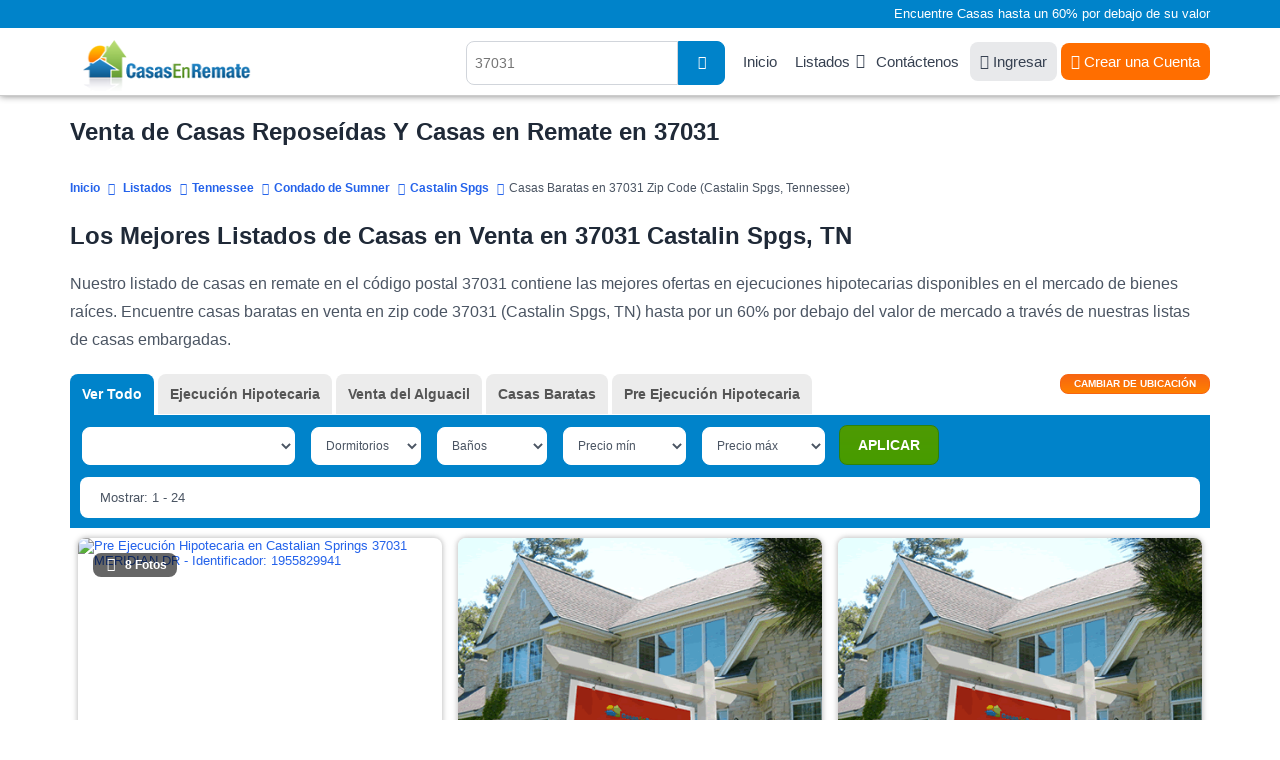

--- FILE ---
content_type: text/html; charset=UTF-8
request_url: https://www.casasenremate.com/listados/zipcodes/37031.html
body_size: 13782
content:
<!DOCTYPE html PUBLIC "-//W3C//DTD XHTML 1.0 Transitional//EN" "http://www.w3.org/TR/xhtml1/DTD/xhtml1-transitional.dtd">
<html xmlns="http://www.w3.org/1999/xhtml">
<head>
<title>Venta de Casas Reposeídas Y Casas en Remate en 37031, TN</title>
<meta name="keywords" content="Casas en remate en Castalin Spgs, casas en remate en TN, casas reposeídas en Tennessee, listado de casas en remate en Tennessee, listas de casas reposeídas en Castalin Spgs, ejecuciones bancarias en Castalin Spgs, bienes raices en Castalin Spgs, propiedades reposeídas en Castalin Spgs" />
<meta name="description" content="Encuentre casas reposeídas en 37031, TN en nuestros listados de casas en remate por un 60% por debajo del valor de mercado. SU CASA SOÑADA ESTA AQUI!" />
<meta http-equiv="Content-Type" content="text/html; charset=UTF-8" />
<meta name="robots" content="index,follow" />
<meta http-equiv="X-UA-Compatible" content="IE=edge" />
<link rel="shortcut icon" href="https://cdn.casasenremate.com/bfs.ico" type="image/x-icon" />
<!-- Google Tag Manager -->
<script>(function(w,d,s,l,i){w[l]=w[l]||[];w[l].push({'gtm.start':
new Date().getTime(),event:'gtm.js'});var f=d.getElementsByTagName(s)[0],
j=d.createElement(s),dl=l!='dataLayer'?'&l='+l:'';j.async=true;j.src=
'https://www.googletagmanager.com/gtm.js?id='+i+dl;f.parentNode.insertBefore(j,f);
})(window,document,'script','dataLayer','GTM-KD94B59');</script>
<!-- End Google Tag Manager -->
<script type="text/javascript">
<!--
var obj_fc= { state_sigla:'TN', county_name:'SUMNER', city_name:'CASTALIN-SPGS', zipcode:'37031', url_ajax:'/ajax-list-new-template-alfa.php?zipcode=37031', url:'',
    place_formatted:'Castalin Spgs', page_number:1, number_of_pages:8, nearby:'', quant_properties:24, 
    cities: ['Bethpage', 'Castalian-Springs', 'Cottontown', 'Gallatin', 'Hendersonville', 'Mitchellville', 'Portland', 'Westmoreland'], zipcodes: [], 
    quant: [2, 0, 163, 0] };
-->
</script><link type="text/css" rel="stylesheet" href="https://cdn.casasenremate.com/cdn/9a79db.css?1758916171" /><link type="text/css" rel="stylesheet" href="https://cdn.casasenremate.com/cdn/353b8b.css?1758832742" /><script type="text/javascript" src="https://cdn.casasenremate.com/cdn/276eb7.js?1730480983"></script><script type="text/javascript" src="https://cdn.casasenremate.com/cdn/c3c032.js?1734107924"></script><script type="text/javascript">var showPopUpHelp = true;var zipCode = '37031';var street = ''; var city_name = 'CASTALIN-SPGS'; var county_name = 'SUMNER';</script>
<script type="text/javascript">var state_sigla = 'TN';var county_name = 'SUMNER';var poshome = false;
</script>

<!-- Facebook Pixel Code -->
<script>
!function(f,b,e,v,n,t,s){if(f.fbq)return;n=f.fbq=function(){n.callMethod?
n.callMethod.apply(n,arguments):n.queue.push(arguments)};if(!f._fbq)f._fbq=n;
n.push=n;n.loaded=!0;n.version='2.0';n.queue=[];t=b.createElement(e);t.async=!0;
t.src=v;s=b.getElementsByTagName(e)[0];s.parentNode.insertBefore(t,s)}(window,
document,'script','https://connect.facebook.net/en_US/fbevents.js');
fbq('init', '250874995110294'); // Insert your pixel ID here.
fbq('track', 'PageView');
</script>
<noscript><img height="1" width="1" style="display:none"
src="https://www.facebook.com/tr?id=250874995110294&ev=PageView&noscript=1"
/></noscript>
<!-- DO NOT MODIFY -->
<!-- End Facebook Pixel Code -->


        
<script type="text/javascript">	
	$( loadFromAnchor );
	
		
	
</script>
	<script async src="https://pagead2.googlesyndication.com/pagead/js/adsbygoogle.js?client=ca-pub-4015793570505072" crossorigin="anonymous"></script>
	
	</head>
<body>
	
<!-- Google Tag Manager (noscript) -->
<noscript><iframe src="https://www.googletagmanager.com/ns.html?id=GTM-KD94B59"
height="0" width="0" style="display:none;visibility:hidden"></iframe></noscript>
<!-- End Google Tag Manager (noscript) -->
<noscript><div class="nosc">Debe tener habilitado JavaScript para poder visualizar este sitio.</div></noscript>
<script type="text/javascript"> 
var _vw=[2, 6]; 
var loggedUser = false;
</script>
<div class="photo-popup"><div class="modal-body"></div></div>
<div id="popup_more_cities"><div class="modal-body"><img src="https://cdn.casasenremate.com/images/loader-image.gif" /></div></div>
<header>
	<section id="fisrt_text">
		<div class="container">
								<p>Encuentre Casas hasta un 60% por debajo de su valor</p>
						
		</div>
	</section>
	<section id="head_menu">
		<div class="container">
				<span class="nav-trigger"><i class="fas fa-fw fa-bars"></i></span>
				<a class="logo" href="https://www.casasenremate.com/"><img width="224" height="53" src="https://cdn.casasenremate.com/assets/images/logo-join_es.png" alt="Casas en Remate" /></a>
				<nav id="menu_header">
					<ul>
						<li><a href="https://www.casasenremate.com/">Inicio</a></li>					
						<li class="has-child"><a class="dskt" href="https://www.casasenremate.com/listados/">Listados</a><a class="mob" href="javascript:void(0)">Listados</a>
							<ul class="sub-menu">
								<li><a href="https://www.casasenremate.com/listados/arizona.html">Arizona</a></li>
								<li><a href="https://www.casasenremate.com/listados/california.html">California</a></li>
								<li><a href="https://www.casasenremate.com/listados/florida.html">Florida</a></li>     
								<li><a href="https://www.casasenremate.com/listados/georgia.html">Georgia</a></li>
								<li><a href="https://www.casasenremate.com/listados/illinois.html">Illinois</a></li>
								<li><a href="https://www.casasenremate.com/listados/michigan.html">Michigan</a></li>
								<li><a href="https://www.casasenremate.com/listados/new-york.html">New York</a></li>
								<li><a href="https://www.casasenremate.com/listados/north-carolina.html">North Carolina</a></li>
								<li><a href="https://www.casasenremate.com/listados/ohio.html">Ohio</a></li>
								<li><a href="https://www.casasenremate.com/listados/texas.html">Texas</a></li>
								<li><a href="https://www.casasenremate.com/listados/">Ejecuciones Hipotecarias por Estado</a></li>
							</ul>
						</li>						
						<li><a href="https://www.casasenremate.com/contactenos.php">Cont&aacute;ctenos</a></li>						
												<li><a class="login_user" href="https://www.casasenremate.com/ingreso-de-usuarios.php"><i class="fa fa-sign-in"></i> Ingresar</a></li>
						<li><div class="user">
							<a href="https://www.casasenremate.com/inscribase.php"><i class="fa fa-user-solid"></i> Crear una Cuenta</a>							
						</div>
						</li>
																		
					</ul>
				</nav>
								<span class="header-search-mobile"><i class="fa fa-fw fa-search"></i></span>
				<div class="search_header">
										<script type="text/javascript">$(function(){ setAutocomplete('qsearch_top-fixed', 'search_location_fixed', 'searchtype_top', 211); });</script>
					<form id="qsearch_top-fixed" name="qsearch_top-fixed" action="/quick_search.php" onsubmit="return validateQuickSearchAdsLang('qsearch_top-fixed', 'search_location_fixed', 'es');">
						<input type="hidden" id="searchtype_top" name="type" value="" />
						<div class="form-group search-long">
							<div class="input-search">
								<input type="text" id="search_location_fixed" name="find" placeholder="37031" />
							</div>                            
							<div class="search-btn"><button><i class="fas fa-search"></i></button></div>
						</div>                    
					</form>
				</div>
						
			</div>
		</div>
	</section>
</header>		        <section class="content padding_bottom_0">
			<div class="container">
				<h1>Venta de Casas Reposeídas Y Casas en Remate en 37031 </h1>			</div>
		</section>
		<section class="breadcrumb-top">
			<div class="container">	
				<div class="breadcrumb" itemscope itemtype="http://schema.org/BreadcrumbList">
					<span itemprop="itemListElement" itemscope
itemtype="http://schema.org/ListItem"><a itemprop="item" href="/"><span itemprop="name">Inicio</span></a><meta itemprop="position" content="1" /></span>
					<span itemprop="itemListElement" itemscope itemtype="http://schema.org/ListItem"><a itemprop="item" href="https://www.casasenremate.com/listados/"><span itemprop="name">Listados</span></a><meta itemprop="position" content="2" /></span><span itemprop="itemListElement" itemscope itemtype="http://schema.org/ListItem"><a itemprop="item" href="https://www.casasenremate.com/listados/tennessee.html"><span itemprop="name">Tennessee</span></a><meta itemprop="position" content="3" /></span><span itemprop="itemListElement" itemscope itemtype="http://schema.org/ListItem"><a itemprop="item" href="https://www.casasenremate.com/listados/tn/sumner.html"><span itemprop="name">Condado de Sumner</span></a><meta itemprop="position" content="4" /></span><span itemprop="itemListElement" itemscope itemtype="http://schema.org/ListItem"><a itemprop="item" href="https://www.casasenremate.com/listados/tn/county165/castalin-spgs.html"><span itemprop="name">Castalin Spgs</span></a><meta itemprop="position" content="5" /></span><span itemprop="itemListElement" itemscope itemtype="http://schema.org/ListItem"><span itemprop="name">Casas Baratas en 37031 Zip Code (Castalin Spgs, Tennessee)</span><meta itemprop="position" content="6" /></span>								
				</div>
			</div>
		</section>
		<section class="content padding_bottom_0 padding_top_0">
			<div class="container">
				<div class="first_text"><h2>Los Mejores Listados de Casas en Venta en 37031 Castalin Spgs, TN</h2>

<p>Nuestro listado de casas en remate en el c&oacute;digo postal 37031 contiene las mejores ofertas en ejecuciones hipotecarias disponibles en el mercado de bienes ra&iacute;ces. Encuentre casas baratas en venta en zip code 37031 (Castalin Spgs, TN) hasta por un 60% por debajo del valor de mercado a trav&eacute;s de nuestras listas de casas embargadas.</p></div>				
				<div class="first_text"></div>				
							</div>
		</section>		
		<section id="view_properties">
			<div class="container">
				<div id="list_loading" style="display:none;"><img src='https://cdn.casasenremate.com/images/loading-listings.gif' height='100' alt='listados cargando' /></div>
				<form name="list_properties" id="list_properties" method="post" action="">
<input type="hidden" name="zipcode" id="Dzipcode" value="37031" />
<input type="hidden" name="state_sigla" id="Dstate_sigla" value="TN" />
<input type="hidden" name="county_name" id="Dcounty_name" value="SUMNER" />
<input type="hidden" name="city_name" id="Dcity_name" value="CASTALIN-SPGS" />
<input type="hidden" name="order_by" id="Dorder_by" value="optimized_cheap" />
<input type="hidden" name="asc_desc" id="Dasc_desc" value="DESC" />
<input type="hidden" name="page_number" id="Dpage_number" value="1" />
<input type="hidden" name="quant_properties" id="Dquant_properties" value="24" />
<input type="hidden" name="property_price_min" id="Dproperty_price_min" value="-1" />
<input type="hidden" name="property_price_max" id="Dproperty_price_max" value="-1" />
<input type="hidden" name="photo" id="Dphoto" value="-1" />
<input type="hidden" name="active" id="Dactive_properties" value="-1" />
<input type="hidden" name="new_properties" id="Dnew_properties" value="-1" />
<input type="hidden" name="min_bd" id="Dmin_bd" value="-1" />
<input type="hidden" name="min_bh" id="Dmin_bh" value="-1" />
<input type="hidden" name="template" id="Dtemplate" value="listings-grid-alfa-listings" />
<input type="hidden" name="listing_type" id="Dlisting_type" value="power_search" />
</form>
<script type="text/javascript">
<!--
//function setTable(nvalue){ document.getElementById('Dtable').value = nvalue; }
function setZipcode(nvalue){ document.getElementById('Dzipcode').value = nvalue; }
function setStateSigla(nvalue){ document.getElementById('Dstate_sigla').value = nvalue; }
function setCountyName(nvalue){ document.getElementById('Dcounty_name').value = nvalue; }
function setCityName(nvalue){ document.getElementById('Dcity_name').value = nvalue; }
function setOrderBy(nvalue){ document.getElementById('Dorder_by').value = nvalue; }
function setAscDesc(nvalue){ document.getElementById('Dasc_desc').value = nvalue; }
function setPageNumber(nvalue){ document.getElementById('Dpage_number').value = nvalue; }
function setQuantProperties(nvalue){ document.getElementById('Dquant_properties').value = nvalue; }
function setPropertyPriceMin(nvalue){ document.getElementById('Dproperty_price_min').value = nvalue; }
function setPropertyPriceMax(nvalue){ document.getElementById('Dproperty_price_max').value = nvalue; }
function setPhoto(nvalue){ document.getElementById('Dphoto').value = nvalue; }
function setActiveProperties(nvalue){ document.getElementById('Dactive_properties').value = nvalue; }
function setNewProperties(nvalue){ document.getElementById('Dnew_properties').value = nvalue; }
function setMinBD(nvalue){ document.getElementById('Dmin_bd').value = nvalue; }
function setMinBH(nvalue){ document.getElementById('Dmin_bh').value = nvalue; }
function InvertOrder(){ document.getElementById('Dasc_desc').value = (document.getElementById('Dasc_desc').value=='ASC') ? 'DESC' : 'ASC'; }
function setTemplate(nvalue){ document.getElementById('Dtemplate').value = nvalue; }
function setListingType(nvalue){ document.getElementById('Dlisting_type').value = nvalue; }
//-->
</script>
				<div class="sel_types">
					<div class="container">
												
						<div id="div_location" class="page" style="display:none;">
							<div class="change_div">
	<div class="pad_left col-sm-3 col-xs-12">
		<label for="state_sg">Estado</label>
		<div class="sty_select">
			<select class="state_search_ul">
				<option value='alabama'> Alabama - AL </option><option value='alaska'> Alaska - AK </option><option value='arizona'> Arizona - AZ </option><option value='arkansas'> Arkansas - AR </option><option value='california'> California - CA </option><option value='colorado'> Colorado - CO </option><option value='connecticut'> Connecticut - CT </option><option value='delaware'> Delaware - DE </option><option value='florida'> Florida - FL </option><option value='georgia'> Georgia - GA </option><option value='hawaii'> Hawaii - HI </option><option value='idaho'> Idaho - ID </option><option value='illinois'> Illinois - IL </option><option value='indiana'> Indiana - IN </option><option value='iowa'> Iowa - IA </option><option value='kansas'> Kansas - KS </option><option value='kentucky'> Kentucky - KY </option><option value='louisiana'> Louisiana - LA </option><option value='maine'> Maine - ME </option><option value='maryland'> Maryland - MD </option><option value='massachusetts'> Massachusetts - MA </option><option value='michigan'> Michigan - MI </option><option value='minnesota'> Minnesota - MN </option><option value='mississippi'> Mississippi - MS </option><option value='missouri'> Missouri - MO </option><option value='montana'> Montana - MT </option><option value='nebraska'> Nebraska - NE </option><option value='nevada'> Nevada - NV </option><option value='new-hampshire'> New Hampshire - NH </option><option value='new-jersey'> New Jersey - NJ </option><option value='new-mexico'> New Mexico - NM </option><option value='new-york'> New York - NY </option><option value='north-carolina'> North Carolina - NC </option><option value='north-dakota'> North Dakota - ND </option><option value='ohio'> Ohio - OH </option><option value='oklahoma'> Oklahoma - OK </option><option value='oregon'> Oregon - OR </option><option value='pennsylvania'> Pennsylvania - PA </option><option value='rhode-island'> Rhode Island - RI </option><option value='south-carolina'> South Carolina - SC </option><option value='south-dakota'> South Dakota - SD </option><option value='tennessee' selected="selected"> Tennessee - TN </option><option value='texas'> Texas - TX </option><option value='utah'> Utah - UT </option><option value='vermont'> Vermont - VT </option><option value='virginia'> Virginia - VA </option><option value='washington'> Washington - WA </option><option value='washington-dc'> Washington Dc - DC </option><option value='west-virginia'> West Virginia - WV </option><option value='wisconsin'> Wisconsin - WI </option><option value='wyoming'> Wyoming - WY </option>			</select>			
		</div>
	</div>
	<div class="pad_left col-sm-3 col-xs-12">
		<label for="select-country">Condado</label>
		<div class="sty_select">
			<select class="county_search_ul">
				<option value='anderson'> Anderson </option><option value='bedford'> Bedford </option><option value='benton'> Benton </option><option value='bledsoe'> Bledsoe </option><option value='blount'> Blount </option><option value='bradley'> Bradley </option><option value='campbell'> Campbell </option><option value='cannon'> Cannon </option><option value='carroll'> Carroll </option><option value='carter'> Carter </option><option value='cheatham'> Cheatham </option><option value='chester'> Chester </option><option value='claiborne'> Claiborne </option><option value='clay'> Clay </option><option value='cocke'> Cocke </option><option value='coffee'> Coffee </option><option value='crockett'> Crockett </option><option value='cumberland'> Cumberland </option><option value='davidson'> Davidson </option><option value='decatur'> Decatur </option><option value='dekalb'> Dekalb </option><option value='dickson'> Dickson </option><option value='dyer'> Dyer </option><option value='fayette'> Fayette </option><option value='fentress'> Fentress </option><option value='franklin'> Franklin </option><option value='gibson'> Gibson </option><option value='giles'> Giles </option><option value='grainger'> Grainger </option><option value='greene'> Greene </option><option value='grundy'> Grundy </option><option value='hamblen'> Hamblen </option><option value='hamilton'> Hamilton </option><option value='hancock'> Hancock </option><option value='hardeman'> Hardeman </option><option value='hardin'> Hardin </option><option value='hawkins'> Hawkins </option><option value='haywood'> Haywood </option><option value='henderson'> Henderson </option><option value='henry'> Henry </option><option value='hickman'> Hickman </option><option value='houston'> Houston </option><option value='humphreys'> Humphreys </option><option value='jackson'> Jackson </option><option value='jefferson'> Jefferson </option><option value='johnson'> Johnson </option><option value='knox'> Knox </option><option value='lake'> Lake </option><option value='lauderdale'> Lauderdale </option><option value='lawrence'> Lawrence </option><option value='lewis'> Lewis </option><option value='lincoln'> Lincoln </option><option value='loudon'> Loudon </option><option value='macon'> Macon </option><option value='madison'> Madison </option><option value='marion'> Marion </option><option value='marshall'> Marshall </option><option value='maury'> Maury </option><option value='mcminn'> Mcminn </option><option value='mcnairy'> Mcnairy </option><option value='meigs'> Meigs </option><option value='monroe'> Monroe </option><option value='montgomery'> Montgomery </option><option value='moore'> Moore </option><option value='morgan'> Morgan </option><option value='obion'> Obion </option><option value='overton'> Overton </option><option value='perry'> Perry </option><option value='pickett'> Pickett </option><option value='polk'> Polk </option><option value='putnam'> Putnam </option><option value='rhea'> Rhea </option><option value='roane'> Roane </option><option value='robertson'> Robertson </option><option value='rutherford'> Rutherford </option><option value='scott'> Scott </option><option value='sequatchie'> Sequatchie </option><option value='sevier'> Sevier </option><option value='shelby'> Shelby </option><option value='smith'> Smith </option><option value='stewart'> Stewart </option><option value='sullivan'> Sullivan </option><option value='sumner' selected="selected"> Sumner </option><option value='tipton'> Tipton </option><option value='trousdale'> Trousdale </option><option value='unicoi'> Unicoi </option><option value='union'> Union </option><option value='van-buren'> Van Buren </option><option value='warren'> Warren </option><option value='washington'> Washington </option><option value='wayne'> Wayne </option><option value='weakley'> Weakley </option><option value='white'> White </option><option value='williamson'> Williamson </option><option value='wilson'> Wilson </option>			</select>			
		</div>
	</div>
	<div class="pad_left col-sm-3 col-xs-12">
		<label for="select-country">Ciudad</label>
		<div class="sty_select">
			<select class="city_search_ul">
				<option value='165.bethpage'> Bethpage </option><option value='165.castalian-springs'> Castalian Springs </option><option value='165.cottontown'> Cottontown </option><option value='165.gallatin'> Gallatin </option><option value='165.hendersonville'> Hendersonville </option><option value='165.portland'> Portland </option><option value='165.westmoreland'> Westmoreland </option>			</select>			
		</div>
	</div>
	<script type="text/javascript">$(function() {
		setAutocomplete('qsearch_city_zip', 'search_city_zip', 'searchtype_city_zip', 108);
		 
		$('#search_city_zip').click(function(){
			 $('.ac_results').addClass('pos_results');
			return false;
		});
		$('#search_location_fixed').click(function(){
			 $('.ac_results').removeClass('pos_results');
			return false;
		});
		
	});</script>
	<div class="pad_left col-sm-3 col-xs-12">
		<form name="qsearch_city_zip" id="qsearch_city_zip" action="/quick_search.php" method="get" class="search-form-2" onsubmit="return validateQuickSearchAdsLang('qsearch_city_zip', 'search_city_zip', 'es');">
			<label for="search_city_zip">C&oacute;digo Postal</label>
			<input type="text" id="search_city_zip" name="find" class="form-control" value="37031" placeholder="37031">
			<button type="submit" class="bt_c_search">Ir</button>							
		</form>		
	</div>	
</div>
						</div>
						
						<div class="view_tabs">
							
							<!--start list tabs-->								
							<div class="list-tabs table-list full-width">
								<div id="options_view">
									<button id="change_location" type="button" onclick="changeLoc()" /><span>Cambiar de ubicaci&oacute;n</span></button>
								</div>
																<div class="tabs table-cell" id="tabs_list" name="tabs_list">
									<ul>
										<li id="tab1"><a onclick="setListingType('all_types');setPageNumber(1);setPropertyPriceMin('-1');setPropertyPriceMax('-1');setOrderBy('most_recent_with_photos');setAscDesc('DESC');updateHash();return false;" class="active">Ver Todo</a></li>
										<li id="tab2"><a onclick="setListingType('foreclosure');setPageNumber(1);setPropertyPriceMin('-1');setPropertyPriceMax('-1');setOrderBy('most_recent_with_photos');setAscDesc('DESC');updateHash();return false;">Ejecuci&oacute;n Hipotecaria</a></li>											
																					
										
										<li id="tab5"><a onclick="setListingType('sheriff_sale');setPageNumber(1);setPropertyPriceMin('-1');setPropertyPriceMax('-1');setOrderBy('most_recent_with_photos');setAscDesc('DESC');updateHash();return false;">Venta del Alguacil</a></li>
																					<li id="tab6"><a onclick="setListingType('cheap_houses');setPageNumber(1);setPropertyPriceMin('10,000');setPropertyPriceMax('150,000');setOrderBy('property_price');setAscDesc('ASC');updateHash();return false;">Casas Baratas</a></li>
										
																					<li id="tab7"><a onclick="setListingType('pre_foreclosure');setPageNumber(1);setPropertyPriceMin('-1');setPropertyPriceMax('-1');setOrderBy('most_recent_with_photos');setAscDesc('DESC');updateHash();return false;">Pre Ejecuci&oacute;n Hipotecaria</a></li>
																		
									</ul>
								</div>
									
								
							</div>
							<!--end list tabs-->
						</div>
				
					</div>
				</div>
				<div id="lproperties" class="listings">
					<div id='start_float'></div>	
					<div class="bg_filters">						
						<div class="container">
							<div class="sel_filters">
								<form action="#" class="update-form update-form-2">
									<div class="range-block rang-form-block">
										<div id="sort_by">
											<select class="select_sorty_by" title="Propiedades con fotos">
												<option value="properties_with_photos DESC" selected="selected">Propiedades con fotos</option>
												<option value="property_price ASC">Precio (de menor a mayor)</option>
												<option value="property_price DESC">Precio (de mayor a menor)</option>
												<option value="property_bdrm ASC">Dormitorios (de menor a mayor)</option>
												<option value="property_bdrm DESC">Dormitorios (de mayor a menor)</option>
												<option value="property_bthrm ASC">Ba&ntilde;os (de menor a mayor)</option>
												<option value="property_bthrm DESC">Ba&ntilde;os (de mayor a menor)</option>												
											</select>
											<script type="text/javascript">setOrderByLabel();</script>												
										</div>
										<div class="filter_bed" id="dd_bdrm">
											<script type="text/javascript">DD_Bdrm_2();</script>
										</div>
										<div class="filter_bath" id="dd_bthrm">
											<script type="text/javascript">DD_Bthrm_2();</script>
										</div>
										<div class="filter_price_min" id="dd_price_min">
											<script type="text/javascript">DD_Price_2_min();</script>
										</div>
										<div class="filter_price_max" id="dd_price_max">
											<script type="text/javascript">DD_Price_2_max();</script>
										</div>
										<div class="bt_apply_filters" id="dd_apply">
											<script type="text/javascript">DD_Apply_Show_2();</script>
										</div>
									</div>
								</form>
							</div>	
							<div class="sel_navi">
								<div class="pagination-main"><ul class="pagination"><li><a aria-label="Anterior" aria-hidden="true" href="javascript:void(0);">&nbsp;<i class="fa fa-angle-left"></i></a></li><li class="active"><a href="javascript:void(0)">1</a></li><li><a href="javascript:changePage('2');">2</a></li><li><a href="javascript:changePage('3');">3</a></li><li><a href="javascript:changePage('4');">4</a></li><li><a href="javascript:changePage('5');">5</a></li><li><a href="javascript:changePage('6');">6</a></li><li><a href="javascript:changePage('7');">7</a></li><li><a href="javascript:changePage('8');">8</a></li><li><a aria-label="Siguiente" href="javascript:changePage('2');"><i class="fa fa-angle-right"></i>&nbsp;</a></li></ul></div>								
								<div class="showing">
									Mostrar: 1 - 24								</div>
							</div>
													</div>
						<div class="headline_lview">
							<div class="container">
								<div class="colunm_num">#</div>
								<div class="colunm_photos">Fotos</div>
								<div class="colunm_address">Direcci&oacute;n</div>
								<div class="colunm_city">Ciudad</div>
								<div class="colunm_zip">C&oacute;digo Postal</div>
								<div class="colunm_type">Tipo</div>
								<div class="colunm_rooms">Dorm/Ba</div>
								<div class="colunm_price">Precio</div>
								<div class="colunm_details">Detalles</div>
							</div>
						</div>
					</div>
					<div id="content-area">
						<div class="container">
							<div class="property-listing list-view pop-listing lview3 grid_layout_listing">
								<script type="text/javascript">$(document).ready(function(){$('.lazy').lazy({bind: "event", delay: 0, threshold:400}); $(".colunm_photos").hover(function(){$(this).find($(".view_photo")).show();},function(){$(this).find($(".view_photo")).hide();});});</script>

					<div id="2-1955829-0" class="loc1955829 list-block  lang_es compact_list" id="list_item_0" itemscope="" itemtype="http://schema.org/Residence">						
						<div class="border_list bg1">                    
							<meta itemprop="url" content="https://www.casasenremate.com/pre-ejecucion/meridian-dr-castalian-springs-tn-37031-p1955829941/">							<meta itemprop="description" content="Pre Ejecuci&oacute;n Hipotecaria  $349,950">
							<meta itemprop="name" content="MERIDIAN DR">
							<span  itemprop="address" itemscope="" itemtype="http://schema.org/PostalAddress">
							  <meta itemprop="addressLocality" content="Castalian Springs">
							  <meta itemprop="addressRegion" content="TN">
							  <meta itemprop="postalCode" content="37031">
							  <meta itemprop="streetAddress" content="MERIDIAN DR">
							  <meta itemprop="addressCountry" content="United States">
							</span>
							<div class="colunm_num">1</div>
							<div class="colunm_photos imgZoom_es" itemscope="" itemtype="http://schema.org/ImageObject">
								<a href="/pre-ejecucion/meridian-dr-castalian-springs-tn-37031-p1955829941/#page=1&prop_per_page=24&listing_type=power_search&sort_by=optimized_cheap DESC&locid=1955829 " id="2-1955829-0" rel="nofollow" >
								<img src="https://img2.casasenremate.com/thumbs/pre_foreclosure-1955829-84860.jpg" alt="Pre Ejecuci&oacute;n Hipotecaria en Castalian Springs 37031 MERIDIAN DR - Identificador: 1955829941" title="Pre Ejecuci&oacute;n Hipotecaria - ID 1955829941" class="photo" /><div class="photo-block"><i class="fa fa-fw fa-camera photo_click"></i>8 Fotos</div>								</a>
							</div>
							
							<div class="colunm_price">
																	<div class="price_text">
										 $349,950<span>*</span>									</div>
																	<div class="info_price_es">(EMV)</div>								
															</div>
							

														
						<div class="info_lview_4">	
														<div class="colunm_city">
								<i class="fa fa-map-marker-alt"></i> <a href="https://www.casasenremate.com/inscribase.php">Ver Dirección</a>, 								Castalian Springs, TN 37031							</div>
							<div class="item_features">
								<div class="item_features_col">
											<i class="fa fa-fw fa-bed"></i>
											<span class="item_features_info">3 Dorms</span>											
										</div><div class="item_features_col">
											<i class="fa fa-fw fa-bath"></i>
											<span class="item_features_info">2 Ba&ntilde;os</span>											
										</div>																	<div class="item_features_col item_features_col_2">
										<i class="fa fa-fw fa-object-ungroup"></i>
										<span class="item_features_info">1,429 pies cuadrados</span>
									</div>									
																							</div>							
						</div>	
						<div class="info_lview_bt">
							<span class="itype">Castalian Springs Pre Ejecuci&oacute;n Hipotecaria</span>
							<a class="details_bt_row" href="/pre-ejecucion/meridian-dr-castalian-springs-tn-37031-p1955829941/#page=1&prop_per_page=24&listing_type=power_search&sort_by=optimized_cheap DESC&locid=1955829 " id="2-1955829-0" rel="nofollow" >Ver Detalles</a>
						</div>								
									  
						</div>
                       				  	</div>	                    
            
					<div id="2-2161050-1" class="loc2161050 list-block  lang_es compact_list" id="list_item_1" itemscope="" itemtype="http://schema.org/Residence">						
						<div class="border_list bg2">                    
														<meta itemprop="description" content="Pre Ejecuci&oacute;n Hipotecaria  $803,700">
							<meta itemprop="name" content="ANTHONY CT">
							<span  itemprop="address" itemscope="" itemtype="http://schema.org/PostalAddress">
							  <meta itemprop="addressLocality" content="Castalian Springs">
							  <meta itemprop="addressRegion" content="TN">
							  <meta itemprop="postalCode" content="37031">
							  <meta itemprop="streetAddress" content="ANTHONY CT">
							  <meta itemprop="addressCountry" content="United States">
							</span>
							<div class="colunm_num">2</div>
							<div class="colunm_photos imgZoom_es" itemscope="" itemtype="http://schema.org/ImageObject">
								<a href="/pre-ejecucion/anthony-ct-castalian-springs-tn-37031-p2161050428/#page=1&prop_per_page=24&listing_type=power_search&sort_by=optimized_cheap DESC&locid=2161050 " id="2-2161050-1" rel="nofollow" >
								<img src="https://cdn.casasenremate.com/images/foto-pronto-thumb-2.gif" alt="No hay foto disponible" class="photo" />								</a>
							</div>
							
							<div class="colunm_price">
																	<div class="price_text">
										 $803,700<span>*</span>									</div>
																	<div class="info_price_es">(EMV)</div>								
															</div>
							

														
						<div class="info_lview_4">	
														<div class="colunm_city">
								<i class="fa fa-map-marker-alt"></i> <a href="https://www.casasenremate.com/inscribase.php">Ver Dirección</a>, Castalian Springs, 								Castalian Springs, TN 37031							</div>
							<div class="item_features">
								<div class="item_features_col">
											<i class="fa fa-fw fa-bed"></i>
											<span class="item_features_info">4 Dorms</span>											
										</div><div class="item_features_col">
											<i class="fa fa-fw fa-bath"></i>
											<span class="item_features_info">4 Ba&ntilde;os</span>											
										</div>																	<div class="item_features_col item_features_col_2">
										<i class="fa fa-fw fa-object-ungroup"></i>
										<span class="item_features_info">5,990 pies cuadrados</span>
									</div>									
																							</div>							
						</div>	
						<div class="info_lview_bt">
							<span class="itype">Castalian Springs Pre Ejecuci&oacute;n Hipotecaria</span>
							<a class="details_bt_row" href="/pre-ejecucion/anthony-ct-castalian-springs-tn-37031-p2161050428/#page=1&prop_per_page=24&listing_type=power_search&sort_by=optimized_cheap DESC&locid=2161050 " id="2-2161050-1" rel="nofollow" >Ver Detalles</a>
						</div>								
									  
						</div>
                       				  	</div>	                    
            
					<div id="2-2511526-2" class="loc2511526 list-block  lang_es compact_list" id="list_item_2" itemscope="" itemtype="http://schema.org/Residence">						
						<div class="border_list bg1">                    
														<meta itemprop="description" content="Pre Ejecuci&oacute;n Hipotecaria  $382,500">
							<meta itemprop="name" content="BREEZE INN RD">
							<span  itemprop="address" itemscope="" itemtype="http://schema.org/PostalAddress">
							  <meta itemprop="addressLocality" content="Castalian Springs">
							  <meta itemprop="addressRegion" content="TN">
							  <meta itemprop="postalCode" content="37031">
							  <meta itemprop="streetAddress" content="BREEZE INN RD">
							  <meta itemprop="addressCountry" content="United States">
							</span>
							<div class="colunm_num">3</div>
							<div class="colunm_photos imgZoom_es" itemscope="" itemtype="http://schema.org/ImageObject">
								<a href="/pre-ejecucion/breeze-inn-rd-castalian-springs-tn-37031-p2511526983/#page=1&prop_per_page=24&listing_type=power_search&sort_by=optimized_cheap DESC&locid=2511526 " id="2-2511526-2" rel="nofollow" >
								<img src="https://cdn.casasenremate.com/images/foto-pronto-thumb-2.gif" alt="No hay foto disponible" class="photo" />								</a>
							</div>
							
							<div class="colunm_price">
																	<div class="price_text">
										 $382,500<span>*</span>									</div>
																	<div class="info_price_es">(EMV)</div>								
															</div>
							

														
						<div class="info_lview_4">	
														<div class="colunm_city">
								<i class="fa fa-map-marker-alt"></i> <a href="https://www.casasenremate.com/inscribase.php">Ver Dirección</a>, 								Castalian Springs, TN 37031							</div>
							<div class="item_features">
								<div class="item_features_col">
											<i class="fa fa-fw fa-bath"></i>
											<span class="item_features_info">2 Ba&ntilde;os</span>											
										</div>																							</div>							
						</div>	
						<div class="info_lview_bt">
							<span class="itype">Castalian Springs Pre Ejecuci&oacute;n Hipotecaria</span>
							<a class="details_bt_row" href="/pre-ejecucion/breeze-inn-rd-castalian-springs-tn-37031-p2511526983/#page=1&prop_per_page=24&listing_type=power_search&sort_by=optimized_cheap DESC&locid=2511526 " id="2-2511526-2" rel="nofollow" >Ver Detalles</a>
						</div>								
									  
						</div>
                       				  	</div>	                    
            
					<div id="2-2506703-3" class="loc2506703 list-block  lang_es compact_list" id="list_item_3" itemscope="" itemtype="http://schema.org/Residence">						
						<div class="border_list bg2">                    
														<meta itemprop="description" content="Pre Ejecuci&oacute;n Hipotecaria ">
							<meta itemprop="name" content="HIGHWAY 231 S">
							<span  itemprop="address" itemscope="" itemtype="http://schema.org/PostalAddress">
							  <meta itemprop="addressLocality" content="Castalian Springs">
							  <meta itemprop="addressRegion" content="TN">
							  <meta itemprop="postalCode" content="37031">
							  <meta itemprop="streetAddress" content="HIGHWAY 231 S">
							  <meta itemprop="addressCountry" content="United States">
							</span>
							<div class="colunm_num">4</div>
							<div class="colunm_photos imgZoom_es" itemscope="" itemtype="http://schema.org/ImageObject">
								<a href="/pre-ejecucion/highway-231-s-castalian-springs-tn-37031-p2506703945/#page=1&prop_per_page=24&listing_type=power_search&sort_by=optimized_cheap DESC&locid=2506703 " id="2-2506703-3" rel="nofollow" >
								<img src="https://cdn.casasenremate.com/images/foto-pronto-thumb-2.gif" alt="No hay foto disponible" class="photo" />								</a>
							</div>
							
							<div class="colunm_price">
								<span class="price" style="font-size:16px">Contacte Agente</span>																
															</div>
							

														
						<div class="info_lview_4">	
														<div class="colunm_city">
								<i class="fa fa-map-marker-alt"></i> <a href="https://www.casasenremate.com/inscribase.php">Ver Dirección</a>, 								Castalian Springs, TN 37031							</div>
							<div class="item_features">
								<div class="item_features_col">
											<i class="fa fa-fw fa-bath"></i>
											<span class="item_features_info">2 Ba&ntilde;os</span>											
										</div>																							</div>							
						</div>	
						<div class="info_lview_bt">
							<span class="itype">Castalian Springs Pre Ejecuci&oacute;n Hipotecaria</span>
							<a class="details_bt_row" href="/pre-ejecucion/highway-231-s-castalian-springs-tn-37031-p2506703945/#page=1&prop_per_page=24&listing_type=power_search&sort_by=optimized_cheap DESC&locid=2506703 " id="2-2506703-3" rel="nofollow" >Ver Detalles</a>
						</div>								
									  
						</div>
                       				  	</div>	                    
            
					<div id="2-2023162-4" class="loc2023162 list-block  lang_es compact_list" id="list_item_4" itemscope="" itemtype="http://schema.org/Residence">						
						<div class="border_list bg1">                    
														<meta itemprop="description" content="Pre Ejecuci&oacute;n Hipotecaria ">
							<meta itemprop="name" content="HISTORIC DR">
							<span  itemprop="address" itemscope="" itemtype="http://schema.org/PostalAddress">
							  <meta itemprop="addressLocality" content="Castalian Springs">
							  <meta itemprop="addressRegion" content="TN">
							  <meta itemprop="postalCode" content="37031">
							  <meta itemprop="streetAddress" content="HISTORIC DR">
							  <meta itemprop="addressCountry" content="United States">
							</span>
							<div class="colunm_num">5</div>
							<div class="colunm_photos imgZoom_es" itemscope="" itemtype="http://schema.org/ImageObject">
								<a href="/pre-ejecucion/historic-dr-castalian-springs-tn-37031-p2023162272/#page=1&prop_per_page=24&listing_type=power_search&sort_by=optimized_cheap DESC&locid=2023162 " id="2-2023162-4" rel="nofollow" >
								<img src="https://cdn.casasenremate.com/images/foto-pronto-thumb-2.gif" alt="No hay foto disponible" class="photo" />								</a>
							</div>
							
							<div class="colunm_price">
								<span class="price" style="font-size:16px">Contacte Agente</span>																
															</div>
							

														
						<div class="info_lview_4">	
														<div class="colunm_city">
								<i class="fa fa-map-marker-alt"></i> <a href="https://www.casasenremate.com/inscribase.php">Ver Dirección</a>, 								Castalian Springs, TN 37031							</div>
							<div class="item_features">
																															</div>							
						</div>	
						<div class="info_lview_bt">
							<span class="itype">Castalian Springs Pre Ejecuci&oacute;n Hipotecaria</span>
							<a class="details_bt_row" href="/pre-ejecucion/historic-dr-castalian-springs-tn-37031-p2023162272/#page=1&prop_per_page=24&listing_type=power_search&sort_by=optimized_cheap DESC&locid=2023162 " id="2-2023162-4" rel="nofollow" >Ver Detalles</a>
						</div>								
									  
						</div>
                       				  	</div>	                    
            
					<div id="2-2015302-5" class="loc2015302 list-block  lang_es compact_list" id="list_item_5" itemscope="" itemtype="http://schema.org/Residence">						
						<div class="border_list bg2">                    
														<meta itemprop="description" content="Pre Ejecuci&oacute;n Hipotecaria ">
							<meta itemprop="name" content="ARMSTRONG RD">
							<span  itemprop="address" itemscope="" itemtype="http://schema.org/PostalAddress">
							  <meta itemprop="addressLocality" content="Castalian Springs">
							  <meta itemprop="addressRegion" content="TN">
							  <meta itemprop="postalCode" content="37031">
							  <meta itemprop="streetAddress" content="ARMSTRONG RD">
							  <meta itemprop="addressCountry" content="United States">
							</span>
							<div class="colunm_num">6</div>
							<div class="colunm_photos imgZoom_es" itemscope="" itemtype="http://schema.org/ImageObject">
								<a href="/pre-ejecucion/armstrong-rd-castalian-springs-tn-37031-p2015302160/#page=1&prop_per_page=24&listing_type=power_search&sort_by=optimized_cheap DESC&locid=2015302 " id="2-2015302-5" rel="nofollow" >
								<img src="https://cdn.casasenremate.com/images/foto-pronto-thumb-2.gif" alt="No hay foto disponible" class="photo" />								</a>
							</div>
							
							<div class="colunm_price">
								<span class="price" style="font-size:16px">Contacte Agente</span>																
															</div>
							

														
						<div class="info_lview_4">	
														<div class="colunm_city">
								<i class="fa fa-map-marker-alt"></i> <a href="https://www.casasenremate.com/inscribase.php">Ver Dirección</a>, 								Castalian Springs, TN 37031							</div>
							<div class="item_features">
																															</div>							
						</div>	
						<div class="info_lview_bt">
							<span class="itype">Castalian Springs Pre Ejecuci&oacute;n Hipotecaria</span>
							<a class="details_bt_row" href="/pre-ejecucion/armstrong-rd-castalian-springs-tn-37031-p2015302160/#page=1&prop_per_page=24&listing_type=power_search&sort_by=optimized_cheap DESC&locid=2015302 " id="2-2015302-5" rel="nofollow" >Ver Detalles</a>
						</div>								
									  
						</div>
                       				  	</div>	                    
            						<div class="find-block"><p>A continuaci&oacute;n se muestran las propiedades que podr&iacute;an ser de inter&eacute;s para usted</p></div>
					
					<div id="2-2562289-6" class="loc2562289 list-block  lang_es compact_list" id="list_item_6" itemscope="" itemtype="http://schema.org/Residence">						
						<div class="border_list bg1">                    
							<meta itemprop="url" content="https://www.casasenremate.com/pre-ejecucion/hull-ave-carthage-tn-37030-p2562289614/">							<meta itemprop="description" content="Pre Ejecuci&oacute;n Hipotecaria  $183,400">
							<meta itemprop="name" content="Hull Ave">
							<span  itemprop="address" itemscope="" itemtype="http://schema.org/PostalAddress">
							  <meta itemprop="addressLocality" content="Carthage">
							  <meta itemprop="addressRegion" content="TN">
							  <meta itemprop="postalCode" content="37030">
							  <meta itemprop="streetAddress" content="Hull Ave">
							  <meta itemprop="addressCountry" content="United States">
							</span>
							<div class="colunm_num">7</div>
							<div class="colunm_photos imgZoom_es" itemscope="" itemtype="http://schema.org/ImageObject">
								<a href="/pre-ejecucion/hull-ave-carthage-tn-37030-p2562289614/#page=1&prop_per_page=24&listing_type=power_search&sort_by=optimized_cheap DESC&locid=2562289 " id="2-2562289-6" rel="nofollow" >
								<img src="https://img2.casasenremate.com/thumbs/pre_foreclosure-2562289-87955.jpg" alt="Pre Ejecuci&oacute;n Hipotecaria en Carthage 37030 HULL AVE - Identificador: 2562289614" title="Pre Ejecuci&oacute;n Hipotecaria - ID 2562289614" class="photo" /><div class="photo-block"><i class="fa fa-fw fa-camera photo_click"></i>5 Fotos</div>								</a>
							</div>
							
							<div class="colunm_price">
																	<div class="price_text">
										 $183,400<span>*</span>									</div>
																	<div class="info_price_es">(EMV)</div>								
															</div>
							

														
						<div class="info_lview_4">	
														<div class="colunm_city">
								<i class="fa fa-map-marker-alt"></i> <a href="https://www.casasenremate.com/inscribase.php">Ver Dirección</a>, 								Carthage, TN 37030							</div>
							<div class="item_features">
								<div class="item_features_col">
											<i class="fa fa-fw fa-bed"></i>
											<span class="item_features_info">3 Dorms</span>											
										</div><div class="item_features_col">
											<i class="fa fa-fw fa-bath"></i>
											<span class="item_features_info">1 Ba&ntilde;</span>											
										</div>																	<div class="item_features_col item_features_col_2">
										<i class="fa fa-fw fa-object-ungroup"></i>
										<span class="item_features_info">1,261 pies cuadrados</span>
									</div>									
																							</div>							
						</div>	
						<div class="info_lview_bt">
							<span class="itype">Carthage Pre Ejecuci&oacute;n Hipotecaria</span>
							<a class="details_bt_row" href="/pre-ejecucion/hull-ave-carthage-tn-37030-p2562289614/#page=1&prop_per_page=24&listing_type=power_search&sort_by=optimized_cheap DESC&locid=2562289 " id="2-2562289-6" rel="nofollow" >Ver Detalles</a>
						</div>								
									  
						</div>
                       				  	</div>	                    
            
					<div id="2-2599062-7" class="loc2599062 list-block  lang_es compact_list" id="list_item_7" itemscope="" itemtype="http://schema.org/Residence">						
						<div class="border_list bg2">                    
							<meta itemprop="url" content="https://www.casasenremate.com/pre-ejecucion/stone-brook-dr-brentwood-tn-37027-p2599062134/">							<meta itemprop="description" content="Pre Ejecuci&oacute;n Hipotecaria  $300,700">
							<meta itemprop="name" content="Stone Brook Dr">
							<span  itemprop="address" itemscope="" itemtype="http://schema.org/PostalAddress">
							  <meta itemprop="addressLocality" content="Brentwood">
							  <meta itemprop="addressRegion" content="TN">
							  <meta itemprop="postalCode" content="37027">
							  <meta itemprop="streetAddress" content="Stone Brook Dr">
							  <meta itemprop="addressCountry" content="United States">
							</span>
							<div class="colunm_num">8</div>
							<div class="colunm_photos imgZoom_es" itemscope="" itemtype="http://schema.org/ImageObject">
								<a href="/pre-ejecucion/stone-brook-dr-brentwood-tn-37027-p2599062134/#page=1&prop_per_page=24&listing_type=power_search&sort_by=optimized_cheap DESC&locid=2599062 " id="2-2599062-7" rel="nofollow" >
								<img src="https://img2.casasenremate.com/thumbs/pre_foreclosure-2599062-29443.jpg" alt="Pre Ejecuci&oacute;n Hipotecaria en Brentwood 37027 STONE BROOK DR - Identificador: 2599062134" title="Pre Ejecuci&oacute;n Hipotecaria - ID 2599062134" class="photo" /><div class="photo-block"><i class="fa fa-fw fa-camera photo_click"></i>1 Foto</div>								</a>
							</div>
							
							<div class="colunm_price">
																	<div class="price_text">
										 $300,700<span>*</span>									</div>
																	<div class="info_price_es">(EMV)</div>								
															</div>
							

														
						<div class="info_lview_4">	
														<div class="colunm_city">
								<i class="fa fa-map-marker-alt"></i> <a href="https://www.casasenremate.com/inscribase.php">Ver Dirección</a>, 								Brentwood, TN 37027							</div>
							<div class="item_features">
								<div class="item_features_col">
											<i class="fa fa-fw fa-bed"></i>
											<span class="item_features_info">2 Dorms</span>											
										</div><div class="item_features_col">
											<i class="fa fa-fw fa-bath"></i>
											<span class="item_features_info">2 Ba&ntilde;os</span>											
										</div>																	<div class="item_features_col item_features_col_2">
										<i class="fa fa-fw fa-object-ungroup"></i>
										<span class="item_features_info">1,116 pies cuadrados</span>
									</div>									
																							</div>							
						</div>	
						<div class="info_lview_bt">
							<span class="itype">Brentwood Pre Ejecuci&oacute;n Hipotecaria</span>
							<a class="details_bt_row" href="/pre-ejecucion/stone-brook-dr-brentwood-tn-37027-p2599062134/#page=1&prop_per_page=24&listing_type=power_search&sort_by=optimized_cheap DESC&locid=2599062 " id="2-2599062-7" rel="nofollow" >Ver Detalles</a>
						</div>								
									  
						</div>
                       				  	</div>	                    
            
					<div id="2-1894295-8" class="loc1894295 list-block  lang_es compact_list" id="list_item_8" itemscope="" itemtype="http://schema.org/Residence">						
						<div class="border_list bg1">                    
							<meta itemprop="url" content="https://www.casasenremate.com/pre-ejecucion/kinneys-rd-cedar-hill-tn-37032-p1894295238/">							<meta itemprop="description" content="Pre Ejecuci&oacute;n Hipotecaria  $427,700">
							<meta itemprop="name" content="KINNEYS RD">
							<span  itemprop="address" itemscope="" itemtype="http://schema.org/PostalAddress">
							  <meta itemprop="addressLocality" content="Cedar Hill">
							  <meta itemprop="addressRegion" content="TN">
							  <meta itemprop="postalCode" content="37032">
							  <meta itemprop="streetAddress" content="KINNEYS RD">
							  <meta itemprop="addressCountry" content="United States">
							</span>
							<div class="colunm_num">9</div>
							<div class="colunm_photos imgZoom_es" itemscope="" itemtype="http://schema.org/ImageObject">
								<a href="/pre-ejecucion/kinneys-rd-cedar-hill-tn-37032-p1894295238/#page=1&prop_per_page=24&listing_type=power_search&sort_by=optimized_cheap DESC&locid=1894295 " id="2-1894295-8" rel="nofollow" >
								<img src="https://img2.casasenremate.com/thumbs/pre_foreclosure-1894295-37039.jpg" alt="Pre Ejecuci&oacute;n Hipotecaria en Cedar Hill 37032 KINNEYS RD - Identificador: 1894295238" title="Pre Ejecuci&oacute;n Hipotecaria - ID 1894295238" class="photo" /><div class="photo-block"><i class="fa fa-fw fa-camera photo_click"></i>5 Fotos</div>								</a>
							</div>
							
							<div class="colunm_price">
																	<div class="price_text">
										 $427,700<span>*</span>									</div>
																	<div class="info_price_es">(EMV)</div>								
								<div class="prop_sold">Vendida</div>							</div>
							

														
						<div class="info_lview_4">	
														<div class="colunm_city">
								<i class="fa fa-map-marker-alt"></i> <a href="https://www.casasenremate.com/inscribase.php">Ver Dirección</a>, 								Cedar Hill, TN 37032							</div>
							<div class="item_features">
								<div class="item_features_col">
											<i class="fa fa-fw fa-bed"></i>
											<span class="item_features_info">3 Dorms</span>											
										</div><div class="item_features_col">
											<i class="fa fa-fw fa-bath"></i>
											<span class="item_features_info">2.5 Ba&ntilde;os</span>											
										</div>																	<div class="item_features_col item_features_col_2">
										<i class="fa fa-fw fa-object-ungroup"></i>
										<span class="item_features_info">1,556 pies cuadrados</span>
									</div>									
																							</div>							
						</div>	
						<div class="info_lview_bt">
							<span class="itype">Cedar Hill Pre Ejecuci&oacute;n Hipotecaria</span>
							<a class="details_bt_row" href="/pre-ejecucion/kinneys-rd-cedar-hill-tn-37032-p1894295238/#page=1&prop_per_page=24&listing_type=power_search&sort_by=optimized_cheap DESC&locid=1894295 " id="2-1894295-8" rel="nofollow" >Ver Detalles</a>
						</div>								
									  
						</div>
                       				  	</div>	                    
            
					<div id="2-2519335-9" class="loc2519335 list-block  lang_es compact_list" id="list_item_9" itemscope="" itemtype="http://schema.org/Residence">						
						<div class="border_list bg2">                    
							<meta itemprop="url" content="https://www.casasenremate.com/pre-ejecucion/hillcrest-dr-centerville-tn-37033-p2519335976/">							<meta itemprop="description" content="Pre Ejecuci&oacute;n Hipotecaria  $185,000">
							<meta itemprop="name" content="HILLCREST DR">
							<span  itemprop="address" itemscope="" itemtype="http://schema.org/PostalAddress">
							  <meta itemprop="addressLocality" content="Centerville">
							  <meta itemprop="addressRegion" content="TN">
							  <meta itemprop="postalCode" content="37033">
							  <meta itemprop="streetAddress" content="HILLCREST DR">
							  <meta itemprop="addressCountry" content="United States">
							</span>
							<div class="colunm_num">10</div>
							<div class="colunm_photos imgZoom_es" itemscope="" itemtype="http://schema.org/ImageObject">
								<a href="/pre-ejecucion/hillcrest-dr-centerville-tn-37033-p2519335976/#page=1&prop_per_page=24&listing_type=power_search&sort_by=optimized_cheap DESC&locid=2519335 " id="2-2519335-9" rel="nofollow" >
								<img src="https://img2.casasenremate.com/thumbs/pre_foreclosure-2519335-39473.jpg" alt="Pre Ejecuci&oacute;n Hipotecaria en Centerville 37033 HILLCREST DR - Identificador: 2519335976" title="Pre Ejecuci&oacute;n Hipotecaria - ID 2519335976" class="photo" /><div class="photo-block"><i class="fa fa-fw fa-camera photo_click"></i>9 Fotos</div>								</a>
							</div>
							
							<div class="colunm_price">
																	<div class="price_text">
										 $185,000<span>*</span>									</div>
																	<div class="info_price_es">(EMV)</div>								
															</div>
							

														
						<div class="info_lview_4">	
														<div class="colunm_city">
								<i class="fa fa-map-marker-alt"></i> <a href="https://www.casasenremate.com/inscribase.php">Ver Dirección</a>, 								Centerville, TN 37033							</div>
							<div class="item_features">
								<div class="item_features_col">
											<i class="fa fa-fw fa-bed"></i>
											<span class="item_features_info">3 Dorms</span>											
										</div><div class="item_features_col">
											<i class="fa fa-fw fa-bath"></i>
											<span class="item_features_info">1 Ba&ntilde;</span>											
										</div>																	<div class="item_features_col item_features_col_2">
										<i class="fa fa-fw fa-object-ungroup"></i>
										<span class="item_features_info">1,697 pies cuadrados</span>
									</div>									
																							</div>							
						</div>	
						<div class="info_lview_bt">
							<span class="itype">Centerville Pre Ejecuci&oacute;n Hipotecaria</span>
							<a class="details_bt_row" href="/pre-ejecucion/hillcrest-dr-centerville-tn-37033-p2519335976/#page=1&prop_per_page=24&listing_type=power_search&sort_by=optimized_cheap DESC&locid=2519335 " id="2-2519335-9" rel="nofollow" >Ver Detalles</a>
						</div>								
									  
						</div>
                       				  	</div>	                    
            
					<div id="2-2516089-10" class="loc2516089 list-block  lang_es compact_list" id="list_item_10" itemscope="" itemtype="http://schema.org/Residence">						
						<div class="border_list bg1">                    
							<meta itemprop="url" content="https://www.casasenremate.com/pre-ejecucion/highway-49-e-charlotte-tn-37036-p2516089541/">							<meta itemprop="description" content="Pre Ejecuci&oacute;n Hipotecaria  $250,000">
							<meta itemprop="name" content="HIGHWAY 49 E">
							<span  itemprop="address" itemscope="" itemtype="http://schema.org/PostalAddress">
							  <meta itemprop="addressLocality" content="Charlotte">
							  <meta itemprop="addressRegion" content="TN">
							  <meta itemprop="postalCode" content="37036">
							  <meta itemprop="streetAddress" content="HIGHWAY 49 E">
							  <meta itemprop="addressCountry" content="United States">
							</span>
							<div class="colunm_num">11</div>
							<div class="colunm_photos imgZoom_es" itemscope="" itemtype="http://schema.org/ImageObject">
								<a href="/pre-ejecucion/highway-49-e-charlotte-tn-37036-p2516089541/#page=1&prop_per_page=24&listing_type=power_search&sort_by=optimized_cheap DESC&locid=2516089 " id="2-2516089-10" rel="nofollow" >
								<img src="https://img2.casasenremate.com/thumbs/pre_foreclosure-2516089-66979.jpg" alt="Pre Ejecuci&oacute;n Hipotecaria en Charlotte 37036 HIGHWAY 49 E - Identificador: 2516089541" title="Pre Ejecuci&oacute;n Hipotecaria - ID 2516089541" class="photo" /><div class="photo-block"><i class="fa fa-fw fa-camera photo_click"></i>8 Fotos</div>								</a>
							</div>
							
							<div class="colunm_price">
																	<div class="price_text">
										 $250,000<span>*</span>									</div>
																	<div class="info_price_es">(EMV)</div>								
															</div>
							

														
						<div class="info_lview_4">	
														<div class="colunm_city">
								<i class="fa fa-map-marker-alt"></i> <a href="https://www.casasenremate.com/inscribase.php">Ver Dirección</a>, 								Charlotte, TN 37036							</div>
							<div class="item_features">
								<div class="item_features_col">
											<i class="fa fa-fw fa-bed"></i>
											<span class="item_features_info">3 Dorms</span>											
										</div><div class="item_features_col">
											<i class="fa fa-fw fa-bath"></i>
											<span class="item_features_info">2 Ba&ntilde;os</span>											
										</div>																	<div class="item_features_col item_features_col_2">
										<i class="fa fa-fw fa-object-ungroup"></i>
										<span class="item_features_info">1,833 pies cuadrados</span>
									</div>									
																							</div>							
						</div>	
						<div class="info_lview_bt">
							<span class="itype">Charlotte Pre Ejecuci&oacute;n Hipotecaria</span>
							<a class="details_bt_row" href="/pre-ejecucion/highway-49-e-charlotte-tn-37036-p2516089541/#page=1&prop_per_page=24&listing_type=power_search&sort_by=optimized_cheap DESC&locid=2516089 " id="2-2516089-10" rel="nofollow" >Ver Detalles</a>
						</div>								
									  
						</div>
                       				  	</div>	                    
            
					<div id="2-2516090-11" class="loc2516090 list-block  lang_es compact_list" id="list_item_11" itemscope="" itemtype="http://schema.org/Residence">						
						<div class="border_list bg2">                    
							<meta itemprop="url" content="https://www.casasenremate.com/pre-ejecucion/perry-st-centerville-tn-37033-p2516090771/">							<meta itemprop="description" content="Pre Ejecuci&oacute;n Hipotecaria  $258,100">
							<meta itemprop="name" content="PERRY ST">
							<span  itemprop="address" itemscope="" itemtype="http://schema.org/PostalAddress">
							  <meta itemprop="addressLocality" content="Centerville">
							  <meta itemprop="addressRegion" content="TN">
							  <meta itemprop="postalCode" content="37033">
							  <meta itemprop="streetAddress" content="PERRY ST">
							  <meta itemprop="addressCountry" content="United States">
							</span>
							<div class="colunm_num">12</div>
							<div class="colunm_photos imgZoom_es" itemscope="" itemtype="http://schema.org/ImageObject">
								<a href="/pre-ejecucion/perry-st-centerville-tn-37033-p2516090771/#page=1&prop_per_page=24&listing_type=power_search&sort_by=optimized_cheap DESC&locid=2516090 " id="2-2516090-11" rel="nofollow" >
								<img src="https://img2.casasenremate.com/thumbs/pre_foreclosure-2516090-27515.jpg" alt="Pre Ejecuci&oacute;n Hipotecaria en Centerville 37033 PERRY ST - Identificador: 2516090771" title="Pre Ejecuci&oacute;n Hipotecaria - ID 2516090771" class="photo" /><div class="photo-block"><i class="fa fa-fw fa-camera photo_click"></i>5 Fotos</div>								</a>
							</div>
							
							<div class="colunm_price">
																	<div class="price_text">
										 $258,100<span>*</span>									</div>
																	<div class="info_price_es">(EMV)</div>								
															</div>
							

														
						<div class="info_lview_4">	
														<div class="colunm_city">
								<i class="fa fa-map-marker-alt"></i> <a href="https://www.casasenremate.com/inscribase.php">Ver Dirección</a>, 								Centerville, TN 37033							</div>
							<div class="item_features">
								<div class="item_features_col">
											<i class="fa fa-fw fa-bed"></i>
											<span class="item_features_info">3 Dorms</span>											
										</div><div class="item_features_col">
											<i class="fa fa-fw fa-bath"></i>
											<span class="item_features_info">2 Ba&ntilde;os</span>											
										</div>																							</div>							
						</div>	
						<div class="info_lview_bt">
							<span class="itype">Centerville Pre Ejecuci&oacute;n Hipotecaria</span>
							<a class="details_bt_row" href="/pre-ejecucion/perry-st-centerville-tn-37033-p2516090771/#page=1&prop_per_page=24&listing_type=power_search&sort_by=optimized_cheap DESC&locid=2516090 " id="2-2516090-11" rel="nofollow" >Ver Detalles</a>
						</div>								
									  
						</div>
                       				  	</div>	                    
            
					<div id="2-2522463-12" class="loc2522463 list-block  lang_es compact_list" id="list_item_12" itemscope="" itemtype="http://schema.org/Residence">						
						<div class="border_list bg1">                    
							<meta itemprop="url" content="https://www.casasenremate.com/pre-ejecucion/white-pine-dr-centerville-tn-37033-p2522463626/">							<meta itemprop="description" content="Pre Ejecuci&oacute;n Hipotecaria  $300,000">
							<meta itemprop="name" content="WHITE PINE DR">
							<span  itemprop="address" itemscope="" itemtype="http://schema.org/PostalAddress">
							  <meta itemprop="addressLocality" content="Centerville">
							  <meta itemprop="addressRegion" content="TN">
							  <meta itemprop="postalCode" content="37033">
							  <meta itemprop="streetAddress" content="WHITE PINE DR">
							  <meta itemprop="addressCountry" content="United States">
							</span>
							<div class="colunm_num">13</div>
							<div class="colunm_photos imgZoom_es" itemscope="" itemtype="http://schema.org/ImageObject">
								<a href="/pre-ejecucion/white-pine-dr-centerville-tn-37033-p2522463626/#page=1&prop_per_page=24&listing_type=power_search&sort_by=optimized_cheap DESC&locid=2522463 " id="2-2522463-12" rel="nofollow" >
								<img src="https://img2.casasenremate.com/thumbs/pre_foreclosure-2522463-19043.jpg" alt="Pre Ejecuci&oacute;n Hipotecaria en Centerville 37033 WHITE PINE DR - Identificador: 2522463626" title="Pre Ejecuci&oacute;n Hipotecaria - ID 2522463626" class="photo" /><div class="photo-block"><i class="fa fa-fw fa-camera photo_click"></i>7 Fotos</div>								</a>
							</div>
							
							<div class="colunm_price">
																	<div class="price_text">
										 $300,000<span>*</span>									</div>
																	<div class="info_price_es">(EMV)</div>								
															</div>
							

														
						<div class="info_lview_4">	
														<div class="colunm_city">
								<i class="fa fa-map-marker-alt"></i> <a href="https://www.casasenremate.com/inscribase.php">Ver Dirección</a>, 								Centerville, TN 37033							</div>
							<div class="item_features">
								<div class="item_features_col">
											<i class="fa fa-fw fa-bed"></i>
											<span class="item_features_info">2 Dorms</span>											
										</div><div class="item_features_col">
											<i class="fa fa-fw fa-bath"></i>
											<span class="item_features_info">1 Ba&ntilde;</span>											
										</div>																	<div class="item_features_col item_features_col_2">
										<i class="fa fa-fw fa-object-ungroup"></i>
										<span class="item_features_info">1,740 pies cuadrados</span>
									</div>									
																							</div>							
						</div>	
						<div class="info_lview_bt">
							<span class="itype">Centerville Pre Ejecuci&oacute;n Hipotecaria</span>
							<a class="details_bt_row" href="/pre-ejecucion/white-pine-dr-centerville-tn-37033-p2522463626/#page=1&prop_per_page=24&listing_type=power_search&sort_by=optimized_cheap DESC&locid=2522463 " id="2-2522463-12" rel="nofollow" >Ver Detalles</a>
						</div>								
									  
						</div>
                       				  	</div>	                    
            
					<div id="2-2486931-13" class="loc2486931 list-block  lang_es compact_list" id="list_item_13" itemscope="" itemtype="http://schema.org/Residence">						
						<div class="border_list bg2">                    
							<meta itemprop="url" content="https://www.casasenremate.com/pre-ejecucion/mcginness-ave-carthage-tn-37030-p2486931891/">							<meta itemprop="description" content="Pre Ejecuci&oacute;n Hipotecaria  $195,000">
							<meta itemprop="name" content="MCGINNESS AVE">
							<span  itemprop="address" itemscope="" itemtype="http://schema.org/PostalAddress">
							  <meta itemprop="addressLocality" content="Carthage">
							  <meta itemprop="addressRegion" content="TN">
							  <meta itemprop="postalCode" content="37030">
							  <meta itemprop="streetAddress" content="MCGINNESS AVE">
							  <meta itemprop="addressCountry" content="United States">
							</span>
							<div class="colunm_num">14</div>
							<div class="colunm_photos imgZoom_es" itemscope="" itemtype="http://schema.org/ImageObject">
								<a href="/pre-ejecucion/mcginness-ave-carthage-tn-37030-p2486931891/#page=1&prop_per_page=24&listing_type=power_search&sort_by=optimized_cheap DESC&locid=2486931 " id="2-2486931-13" rel="nofollow" >
								<img src="https://img2.casasenremate.com/thumbs/pre_foreclosure-2486931-54734.jpg" alt="Pre Ejecuci&oacute;n Hipotecaria en Carthage 37030 MCGINNESS AVE - Identificador: 2486931891" title="Pre Ejecuci&oacute;n Hipotecaria - ID 2486931891" class="photo" /><div class="photo-block"><i class="fa fa-fw fa-camera photo_click"></i>7 Fotos</div>								</a>
							</div>
							
							<div class="colunm_price">
																	<div class="price_text">
										 $195,000<span>*</span>									</div>
																	<div class="info_price_es">(EMV)</div>								
															</div>
							

														
						<div class="info_lview_4">	
														<div class="colunm_city">
								<i class="fa fa-map-marker-alt"></i> <a href="https://www.casasenremate.com/inscribase.php">Ver Dirección</a>, 								Carthage, TN 37030							</div>
							<div class="item_features">
								<div class="item_features_col">
											<i class="fa fa-fw fa-bed"></i>
											<span class="item_features_info">2 Dorms</span>											
										</div><div class="item_features_col">
											<i class="fa fa-fw fa-bath"></i>
											<span class="item_features_info">1 Ba&ntilde;</span>											
										</div>																	<div class="item_features_col item_features_col_2">
										<i class="fa fa-fw fa-object-ungroup"></i>
										<span class="item_features_info">706 pies cuadrados</span>
									</div>									
																							</div>							
						</div>	
						<div class="info_lview_bt">
							<span class="itype">Carthage Pre Ejecuci&oacute;n Hipotecaria</span>
							<a class="details_bt_row" href="/pre-ejecucion/mcginness-ave-carthage-tn-37030-p2486931891/#page=1&prop_per_page=24&listing_type=power_search&sort_by=optimized_cheap DESC&locid=2486931 " id="2-2486931-13" rel="nofollow" >Ver Detalles</a>
						</div>								
									  
						</div>
                       				  	</div>	                    
            
					<div id="2-2463367-14" class="loc2463367 list-block  lang_es compact_list" id="list_item_14" itemscope="" itemtype="http://schema.org/Residence">						
						<div class="border_list bg1">                    
							<meta itemprop="url" content="https://www.casasenremate.com/pre-ejecucion/mosley-ferry-rd-chapmansboro-tn-37035-p2463367510/">							<meta itemprop="description" content="Pre Ejecuci&oacute;n Hipotecaria  $500,000">
							<meta itemprop="name" content="MOSLEY FERRY RD">
							<span  itemprop="address" itemscope="" itemtype="http://schema.org/PostalAddress">
							  <meta itemprop="addressLocality" content="Chapmansboro">
							  <meta itemprop="addressRegion" content="TN">
							  <meta itemprop="postalCode" content="37035">
							  <meta itemprop="streetAddress" content="MOSLEY FERRY RD">
							  <meta itemprop="addressCountry" content="United States">
							</span>
							<div class="colunm_num">15</div>
							<div class="colunm_photos imgZoom_es" itemscope="" itemtype="http://schema.org/ImageObject">
								<a href="/pre-ejecucion/mosley-ferry-rd-chapmansboro-tn-37035-p2463367510/#page=1&prop_per_page=24&listing_type=power_search&sort_by=optimized_cheap DESC&locid=2463367 " id="2-2463367-14" rel="nofollow" >
								<img src="https://img2.casasenremate.com/thumbs/pre_foreclosure-2463367-73216.jpg" alt="Pre Ejecuci&oacute;n Hipotecaria en Chapmansboro 37035 MOSLEY FERRY RD - Identificador: 2463367510" title="Pre Ejecuci&oacute;n Hipotecaria - ID 2463367510" class="photo" /><div class="photo-block"><i class="fa fa-fw fa-camera photo_click"></i>8 Fotos</div>								</a>
							</div>
							
							<div class="colunm_price">
																	<div class="price_text">
										 $500,000<span>*</span>									</div>
																	<div class="info_price_es">(EMV)</div>								
															</div>
							

														
						<div class="info_lview_4">	
														<div class="colunm_city">
								<i class="fa fa-map-marker-alt"></i> <a href="https://www.casasenremate.com/inscribase.php">Ver Dirección</a>, 								Chapmansboro, TN 37035							</div>
							<div class="item_features">
								<div class="item_features_col">
											<i class="fa fa-fw fa-bed"></i>
											<span class="item_features_info">3 Dorms</span>											
										</div><div class="item_features_col">
											<i class="fa fa-fw fa-bath"></i>
											<span class="item_features_info">2 Ba&ntilde;os</span>											
										</div>																	<div class="item_features_col item_features_col_2">
										<i class="fa fa-fw fa-object-ungroup"></i>
										<span class="item_features_info">1,410 pies cuadrados</span>
									</div>									
																							</div>							
						</div>	
						<div class="info_lview_bt">
							<span class="itype">Chapmansboro Pre Ejecuci&oacute;n Hipotecaria</span>
							<a class="details_bt_row" href="/pre-ejecucion/mosley-ferry-rd-chapmansboro-tn-37035-p2463367510/#page=1&prop_per_page=24&listing_type=power_search&sort_by=optimized_cheap DESC&locid=2463367 " id="2-2463367-14" rel="nofollow" >Ver Detalles</a>
						</div>								
									  
						</div>
                       				  	</div>	                    
            
					<div id="0-4593846-15" class="loc4593846 list-block  lang_es compact_list" id="list_item_15" itemscope="" itemtype="http://schema.org/Residence">						
						<div class="border_list bg2">                    
							<meta itemprop="url" content="https://www.casasenremate.com/ejecucion-hipotecaria/highway-100-centerville-tn-37033-f4593846972/">							<meta itemprop="description" content="Ejecuci&oacute;n Hipotecaria  $259,900">
							<meta itemprop="name" content="HIGHWAY 100">
							<span  itemprop="address" itemscope="" itemtype="http://schema.org/PostalAddress">
							  <meta itemprop="addressLocality" content="Centerville">
							  <meta itemprop="addressRegion" content="TN">
							  <meta itemprop="postalCode" content="37033">
							  <meta itemprop="streetAddress" content="HIGHWAY 100">
							  <meta itemprop="addressCountry" content="United States">
							</span>
							<div class="colunm_num">16</div>
							<div class="colunm_photos imgZoom_es" itemscope="" itemtype="http://schema.org/ImageObject">
								<a href="/ejecucion-hipotecaria/highway-100-centerville-tn-37033-f4593846972/#page=1&prop_per_page=24&listing_type=power_search&sort_by=optimized_cheap DESC&locid=4593846 " id="0-4593846-15" rel="nofollow" >
								<img src="https://img2.casasenremate.com/thumbs/foreclosure-4593846-81229.jpg" alt="Casa en Remate en Centerville 37033 HIGHWAY 100 - Identificador: 4593846972" title="Casa en Venta - ID 4593846972" class="photo" /><div class="photo-block"><i class="fa fa-fw fa-camera photo_click"></i>8 Fotos</div>								</a>
							</div>
							
							<div class="colunm_price">
																	<div class="price_text">
										 $259,900									</div>
																									
															</div>
							

														
						<div class="info_lview_4">	
														<div class="colunm_city">
								<i class="fa fa-map-marker-alt"></i> <a href="https://www.casasenremate.com/inscribase.php">Ver Dirección</a>, 								Centerville, TN 37033							</div>
							<div class="item_features">
								<div class="item_features_col">
											<i class="fa fa-fw fa-bed"></i>
											<span class="item_features_info">3 Dorms</span>											
										</div><div class="item_features_col">
											<i class="fa fa-fw fa-bath"></i>
											<span class="item_features_info">2 Ba&ntilde;os</span>											
										</div>																	<div class="item_features_col item_features_col_2">
										<i class="fa fa-fw fa-object-ungroup"></i>
										<span class="item_features_info">1,325 pies cuadrados</span>
									</div>									
																							</div>							
						</div>	
						<div class="info_lview_bt">
							<span class="itype">Centerville Ejecuci&oacute;n Hipotecaria</span>
							<a class="details_bt_row" href="/ejecucion-hipotecaria/highway-100-centerville-tn-37033-f4593846972/#page=1&prop_per_page=24&listing_type=power_search&sort_by=optimized_cheap DESC&locid=4593846 " id="0-4593846-15" rel="nofollow" >Ver Detalles</a>
						</div>								
									  
						</div>
                       				  	</div>	                    
            
					<div id="2-2442492-16" class="loc2442492 list-block  lang_es compact_list" id="list_item_16" itemscope="" itemtype="http://schema.org/Residence">						
						<div class="border_list bg1">                    
							<meta itemprop="url" content="https://www.casasenremate.com/pre-ejecucion/bell-st-chapel-hill-tn-37034-p2442492668/">							<meta itemprop="description" content="Pre Ejecuci&oacute;n Hipotecaria  $314,900">
							<meta itemprop="name" content="BELL ST">
							<span  itemprop="address" itemscope="" itemtype="http://schema.org/PostalAddress">
							  <meta itemprop="addressLocality" content="Chapel Hill">
							  <meta itemprop="addressRegion" content="TN">
							  <meta itemprop="postalCode" content="37034">
							  <meta itemprop="streetAddress" content="BELL ST">
							  <meta itemprop="addressCountry" content="United States">
							</span>
							<div class="colunm_num">17</div>
							<div class="colunm_photos imgZoom_es" itemscope="" itemtype="http://schema.org/ImageObject">
								<a href="/pre-ejecucion/bell-st-chapel-hill-tn-37034-p2442492668/#page=1&prop_per_page=24&listing_type=power_search&sort_by=optimized_cheap DESC&locid=2442492 " id="2-2442492-16" rel="nofollow" >
								<img src="https://img2.casasenremate.com/thumbs/pre_foreclosure-2442492-21664.jpg" alt="Pre Ejecuci&oacute;n Hipotecaria en Chapel Hill 37034 BELL ST - Identificador: 2442492668" title="Pre Ejecuci&oacute;n Hipotecaria - ID 2442492668" class="photo" /><div class="photo-block"><i class="fa fa-fw fa-camera photo_click"></i>9 Fotos</div>								</a>
							</div>
							
							<div class="colunm_price">
																	<div class="price_text">
										 $314,900<span>*</span>									</div>
																	<div class="info_price_es">(EMV)</div>								
															</div>
							

														
						<div class="info_lview_4">	
														<div class="colunm_city">
								<i class="fa fa-map-marker-alt"></i> <a href="https://www.casasenremate.com/inscribase.php">Ver Dirección</a>, 								Chapel Hill, TN 37034							</div>
							<div class="item_features">
								<div class="item_features_col">
											<i class="fa fa-fw fa-bed"></i>
											<span class="item_features_info">3 Dorms</span>											
										</div><div class="item_features_col">
											<i class="fa fa-fw fa-bath"></i>
											<span class="item_features_info">2 Ba&ntilde;os</span>											
										</div>																	<div class="item_features_col item_features_col_2">
										<i class="fa fa-fw fa-object-ungroup"></i>
										<span class="item_features_info">1,200 pies cuadrados</span>
									</div>									
																							</div>							
						</div>	
						<div class="info_lview_bt">
							<span class="itype">Chapel Hill Pre Ejecuci&oacute;n Hipotecaria</span>
							<a class="details_bt_row" href="/pre-ejecucion/bell-st-chapel-hill-tn-37034-p2442492668/#page=1&prop_per_page=24&listing_type=power_search&sort_by=optimized_cheap DESC&locid=2442492 " id="2-2442492-16" rel="nofollow" >Ver Detalles</a>
						</div>								
									  
						</div>
                       				  	</div>	                    
            
					<div id="2-2456334-17" class="loc2456334 list-block  lang_es compact_list" id="list_item_17" itemscope="" itemtype="http://schema.org/Residence">						
						<div class="border_list bg2">                    
							<meta itemprop="url" content="https://www.casasenremate.com/pre-ejecucion/walnut-hills-dr-chapel-hill-tn-37034-p2456334466/">							<meta itemprop="description" content="Pre Ejecuci&oacute;n Hipotecaria  $352,900">
							<meta itemprop="name" content="WALNUT HILLS DR">
							<span  itemprop="address" itemscope="" itemtype="http://schema.org/PostalAddress">
							  <meta itemprop="addressLocality" content="Chapel Hill">
							  <meta itemprop="addressRegion" content="TN">
							  <meta itemprop="postalCode" content="37034">
							  <meta itemprop="streetAddress" content="WALNUT HILLS DR">
							  <meta itemprop="addressCountry" content="United States">
							</span>
							<div class="colunm_num">18</div>
							<div class="colunm_photos imgZoom_es" itemscope="" itemtype="http://schema.org/ImageObject">
								<a href="/pre-ejecucion/walnut-hills-dr-chapel-hill-tn-37034-p2456334466/#page=1&prop_per_page=24&listing_type=power_search&sort_by=optimized_cheap DESC&locid=2456334 " id="2-2456334-17" rel="nofollow" >
								<img src="https://img2.casasenremate.com/thumbs/pre_foreclosure-2456334-57658.jpg" alt="Pre Ejecuci&oacute;n Hipotecaria en Chapel Hill 37034 WALNUT HILLS DR - Identificador: 2456334466" title="Pre Ejecuci&oacute;n Hipotecaria - ID 2456334466" class="photo" /><div class="photo-block"><i class="fa fa-fw fa-camera photo_click"></i>1 Foto</div>								</a>
							</div>
							
							<div class="colunm_price">
																	<div class="price_text">
										 $352,900<span>*</span>									</div>
																	<div class="info_price_es">(EMV)</div>								
															</div>
							

														
						<div class="info_lview_4">	
														<div class="colunm_city">
								<i class="fa fa-map-marker-alt"></i> <a href="https://www.casasenremate.com/inscribase.php">Ver Dirección</a>, 								Chapel Hill, TN 37034							</div>
							<div class="item_features">
								<div class="item_features_col">
											<i class="fa fa-fw fa-bed"></i>
											<span class="item_features_info">3 Dorms</span>											
										</div><div class="item_features_col">
											<i class="fa fa-fw fa-bath"></i>
											<span class="item_features_info">2 Ba&ntilde;os</span>											
										</div>																	<div class="item_features_col item_features_col_2">
										<i class="fa fa-fw fa-object-ungroup"></i>
										<span class="item_features_info">1,730 pies cuadrados</span>
									</div>									
																							</div>							
						</div>	
						<div class="info_lview_bt">
							<span class="itype">Chapel Hill Pre Ejecuci&oacute;n Hipotecaria</span>
							<a class="details_bt_row" href="/pre-ejecucion/walnut-hills-dr-chapel-hill-tn-37034-p2456334466/#page=1&prop_per_page=24&listing_type=power_search&sort_by=optimized_cheap DESC&locid=2456334 " id="2-2456334-17" rel="nofollow" >Ver Detalles</a>
						</div>								
									  
						</div>
                       				  	</div>	                    
            
					<div id="2-2439550-18" class="loc2439550 list-block  lang_es compact_list" id="list_item_18" itemscope="" itemtype="http://schema.org/Residence">						
						<div class="border_list bg1">                    
							<meta itemprop="url" content="https://www.casasenremate.com/pre-ejecucion/jim-cummings-hwy-bradyville-tn-37026-p2439550786/">							<meta itemprop="description" content="Pre Ejecuci&oacute;n Hipotecaria  $355,800">
							<meta itemprop="name" content="JIM CUMMINGS HWY">
							<span  itemprop="address" itemscope="" itemtype="http://schema.org/PostalAddress">
							  <meta itemprop="addressLocality" content="Bradyville">
							  <meta itemprop="addressRegion" content="TN">
							  <meta itemprop="postalCode" content="37026">
							  <meta itemprop="streetAddress" content="JIM CUMMINGS HWY">
							  <meta itemprop="addressCountry" content="United States">
							</span>
							<div class="colunm_num">19</div>
							<div class="colunm_photos imgZoom_es" itemscope="" itemtype="http://schema.org/ImageObject">
								<a href="/pre-ejecucion/jim-cummings-hwy-bradyville-tn-37026-p2439550786/#page=1&prop_per_page=24&listing_type=power_search&sort_by=optimized_cheap DESC&locid=2439550 " id="2-2439550-18" rel="nofollow" >
								<img src="https://img2.casasenremate.com/thumbs/pre_foreclosure-2439550-14332.jpg" alt="Pre Ejecuci&oacute;n Hipotecaria en Bradyville 37026 JIM CUMMINGS HWY - Identificador: 2439550786" title="Pre Ejecuci&oacute;n Hipotecaria - ID 2439550786" class="photo" /><div class="photo-block"><i class="fa fa-fw fa-camera photo_click"></i>9 Fotos</div>								</a>
							</div>
							
							<div class="colunm_price">
																	<div class="price_text">
										 $355,800<span>*</span>									</div>
																	<div class="info_price_es">(EMV)</div>								
															</div>
							

														
						<div class="info_lview_4">	
														<div class="colunm_city">
								<i class="fa fa-map-marker-alt"></i> <a href="https://www.casasenremate.com/inscribase.php">Ver Dirección</a>, 								Bradyville, TN 37026							</div>
							<div class="item_features">
								<div class="item_features_col">
											<i class="fa fa-fw fa-bed"></i>
											<span class="item_features_info">3 Dorms</span>											
										</div><div class="item_features_col">
											<i class="fa fa-fw fa-bath"></i>
											<span class="item_features_info">3 Ba&ntilde;os</span>											
										</div>																	<div class="item_features_col item_features_col_2">
										<i class="fa fa-fw fa-object-ungroup"></i>
										<span class="item_features_info">1,814 pies cuadrados</span>
									</div>									
																							</div>							
						</div>	
						<div class="info_lview_bt">
							<span class="itype">Bradyville Pre Ejecuci&oacute;n Hipotecaria</span>
							<a class="details_bt_row" href="/pre-ejecucion/jim-cummings-hwy-bradyville-tn-37026-p2439550786/#page=1&prop_per_page=24&listing_type=power_search&sort_by=optimized_cheap DESC&locid=2439550 " id="2-2439550-18" rel="nofollow" >Ver Detalles</a>
						</div>								
									  
						</div>
                       				  	</div>	                    
            
					<div id="2-2439570-19" class="loc2439570 list-block  lang_es compact_list" id="list_item_19" itemscope="" itemtype="http://schema.org/Residence">						
						<div class="border_list bg2">                    
							<meta itemprop="url" content="https://www.casasenremate.com/pre-ejecucion/raylee-dr-chapel-hill-tn-37034-p2439570825/">							<meta itemprop="description" content="Pre Ejecuci&oacute;n Hipotecaria  $369,900">
							<meta itemprop="name" content="RAYLEE DR">
							<span  itemprop="address" itemscope="" itemtype="http://schema.org/PostalAddress">
							  <meta itemprop="addressLocality" content="Chapel Hill">
							  <meta itemprop="addressRegion" content="TN">
							  <meta itemprop="postalCode" content="37034">
							  <meta itemprop="streetAddress" content="RAYLEE DR">
							  <meta itemprop="addressCountry" content="United States">
							</span>
							<div class="colunm_num">20</div>
							<div class="colunm_photos imgZoom_es" itemscope="" itemtype="http://schema.org/ImageObject">
								<a href="/pre-ejecucion/raylee-dr-chapel-hill-tn-37034-p2439570825/#page=1&prop_per_page=24&listing_type=power_search&sort_by=optimized_cheap DESC&locid=2439570 " id="2-2439570-19" rel="nofollow" >
								<img src="https://img2.casasenremate.com/thumbs/pre_foreclosure-2439570-70849.jpg" alt="Pre Ejecuci&oacute;n Hipotecaria en Chapel Hill 37034 RAYLEE DR - Identificador: 2439570825" title="Pre Ejecuci&oacute;n Hipotecaria - ID 2439570825" class="photo" /><div class="photo-block"><i class="fa fa-fw fa-camera photo_click"></i>8 Fotos</div>								</a>
							</div>
							
							<div class="colunm_price">
																	<div class="price_text">
										 $369,900<span>*</span>									</div>
																	<div class="info_price_es">(EMV)</div>								
															</div>
							

														
						<div class="info_lview_4">	
														<div class="colunm_city">
								<i class="fa fa-map-marker-alt"></i> <a href="https://www.casasenremate.com/inscribase.php">Ver Dirección</a>, 								Chapel Hill, TN 37034							</div>
							<div class="item_features">
								<div class="item_features_col">
											<i class="fa fa-fw fa-bed"></i>
											<span class="item_features_info">3 Dorms</span>											
										</div><div class="item_features_col">
											<i class="fa fa-fw fa-bath"></i>
											<span class="item_features_info">2 Ba&ntilde;os</span>											
										</div>																	<div class="item_features_col item_features_col_2">
										<i class="fa fa-fw fa-object-ungroup"></i>
										<span class="item_features_info">1,606 pies cuadrados</span>
									</div>									
																							</div>							
						</div>	
						<div class="info_lview_bt">
							<span class="itype">Chapel Hill Pre Ejecuci&oacute;n Hipotecaria</span>
							<a class="details_bt_row" href="/pre-ejecucion/raylee-dr-chapel-hill-tn-37034-p2439570825/#page=1&prop_per_page=24&listing_type=power_search&sort_by=optimized_cheap DESC&locid=2439570 " id="2-2439570-19" rel="nofollow" >Ver Detalles</a>
						</div>								
									  
						</div>
                       				  	</div>	                    
            
					<div id="2-2430586-20" class="loc2430586 list-block  lang_es compact_list" id="list_item_20" itemscope="" itemtype="http://schema.org/Residence">						
						<div class="border_list bg1">                    
							<meta itemprop="url" content="https://www.casasenremate.com/pre-ejecucion/oak-brook-ter-brentwood-tn-37027-p2430586161/">							<meta itemprop="description" content="Pre Ejecuci&oacute;n Hipotecaria  $548,800">
							<meta itemprop="name" content="OAK BROOK TER">
							<span  itemprop="address" itemscope="" itemtype="http://schema.org/PostalAddress">
							  <meta itemprop="addressLocality" content="Brentwood">
							  <meta itemprop="addressRegion" content="TN">
							  <meta itemprop="postalCode" content="37027">
							  <meta itemprop="streetAddress" content="OAK BROOK TER">
							  <meta itemprop="addressCountry" content="United States">
							</span>
							<div class="colunm_num">21</div>
							<div class="colunm_photos imgZoom_es" itemscope="" itemtype="http://schema.org/ImageObject">
								<a href="/pre-ejecucion/oak-brook-ter-brentwood-tn-37027-p2430586161/#page=1&prop_per_page=24&listing_type=power_search&sort_by=optimized_cheap DESC&locid=2430586 " id="2-2430586-20" rel="nofollow" >
								<img src="https://img2.casasenremate.com/thumbs/pre_foreclosure-2430586-77018.jpg" alt="Pre Ejecuci&oacute;n Hipotecaria en Brentwood 37027 OAK BROOK TER - Identificador: 2430586161" title="Pre Ejecuci&oacute;n Hipotecaria - ID 2430586161" class="photo" /><div class="photo-block"><i class="fa fa-fw fa-camera photo_click"></i>7 Fotos</div>								</a>
							</div>
							
							<div class="colunm_price">
																	<div class="price_text">
										 $548,800<span>*</span>									</div>
																	<div class="info_price_es">(EMV)</div>								
															</div>
							

														
						<div class="info_lview_4">	
														<div class="colunm_city">
								<i class="fa fa-map-marker-alt"></i> <a href="https://www.casasenremate.com/inscribase.php">Ver Dirección</a>, 								Brentwood, TN 37027							</div>
							<div class="item_features">
								<div class="item_features_col">
											<i class="fa fa-fw fa-bed"></i>
											<span class="item_features_info">4 Dorms</span>											
										</div><div class="item_features_col">
											<i class="fa fa-fw fa-bath"></i>
											<span class="item_features_info">2 Ba&ntilde;os</span>											
										</div>																	<div class="item_features_col item_features_col_2">
										<i class="fa fa-fw fa-object-ungroup"></i>
										<span class="item_features_info">2,520 pies cuadrados</span>
									</div>									
																							</div>							
						</div>	
						<div class="info_lview_bt">
							<span class="itype">Brentwood Pre Ejecuci&oacute;n Hipotecaria</span>
							<a class="details_bt_row" href="/pre-ejecucion/oak-brook-ter-brentwood-tn-37027-p2430586161/#page=1&prop_per_page=24&listing_type=power_search&sort_by=optimized_cheap DESC&locid=2430586 " id="2-2430586-20" rel="nofollow" >Ver Detalles</a>
						</div>								
									  
						</div>
                       				  	</div>	                    
            
					<div id="2-2208647-21" class="loc2208647 list-block  lang_es compact_list" id="list_item_21" itemscope="" itemtype="http://schema.org/Residence">						
						<div class="border_list bg2">                    
							<meta itemprop="url" content="https://www.casasenremate.com/pre-ejecucion/bradyville-rd-bradyville-tn-37026-p2208647276/">							<meta itemprop="description" content="Pre Ejecuci&oacute;n Hipotecaria  $110,000">
							<meta itemprop="name" content="BRADYVILLE RD">
							<span  itemprop="address" itemscope="" itemtype="http://schema.org/PostalAddress">
							  <meta itemprop="addressLocality" content="Bradyville">
							  <meta itemprop="addressRegion" content="TN">
							  <meta itemprop="postalCode" content="37026">
							  <meta itemprop="streetAddress" content="BRADYVILLE RD">
							  <meta itemprop="addressCountry" content="United States">
							</span>
							<div class="colunm_num">22</div>
							<div class="colunm_photos imgZoom_es" itemscope="" itemtype="http://schema.org/ImageObject">
								<a href="/pre-ejecucion/bradyville-rd-bradyville-tn-37026-p2208647276/#page=1&prop_per_page=24&listing_type=power_search&sort_by=optimized_cheap DESC&locid=2208647 " id="2-2208647-21" rel="nofollow" >
								<img src="https://img2.casasenremate.com/thumbs/pre_foreclosure-2208647-93984.jpg" alt="Pre Ejecuci&oacute;n Hipotecaria en Bradyville 37026 BRADYVILLE RD - Identificador: 2208647276" title="Pre Ejecuci&oacute;n Hipotecaria - ID 2208647276" class="photo" /><div class="photo-block"><i class="fa fa-fw fa-camera photo_click"></i>3 Fotos</div>								</a>
							</div>
							
							<div class="colunm_price">
																	<div class="price_text">
										 $110,000<span>*</span>									</div>
																	<div class="info_price_es">(EMV)</div>								
															</div>
							

														
						<div class="info_lview_4">	
														<div class="colunm_city">
								<i class="fa fa-map-marker-alt"></i> <a href="https://www.casasenremate.com/inscribase.php">Ver Dirección</a>, 								Bradyville, TN 37026							</div>
							<div class="item_features">
								<div class="item_features_col">
											<i class="fa fa-fw fa-bed"></i>
											<span class="item_features_info">2 Dorms</span>											
										</div><div class="item_features_col">
											<i class="fa fa-fw fa-bath"></i>
											<span class="item_features_info">1 Ba&ntilde;</span>											
										</div>																	<div class="item_features_col item_features_col_2">
										<i class="fa fa-fw fa-object-ungroup"></i>
										<span class="item_features_info">1,260 pies cuadrados</span>
									</div>									
																							</div>							
						</div>	
						<div class="info_lview_bt">
							<span class="itype">Bradyville Pre Ejecuci&oacute;n Hipotecaria</span>
							<a class="details_bt_row" href="/pre-ejecucion/bradyville-rd-bradyville-tn-37026-p2208647276/#page=1&prop_per_page=24&listing_type=power_search&sort_by=optimized_cheap DESC&locid=2208647 " id="2-2208647-21" rel="nofollow" >Ver Detalles</a>
						</div>								
									  
						</div>
                       				  	</div>	                    
            
					<div id="2-2138683-22" class="loc2138683 list-block  lang_es compact_list" id="list_item_22" itemscope="" itemtype="http://schema.org/Residence">						
						<div class="border_list bg1">                    
							<meta itemprop="url" content="https://www.casasenremate.com/pre-ejecucion/brushy-rd-centerville-tn-37033-p2138683112/">							<meta itemprop="description" content="Pre Ejecuci&oacute;n Hipotecaria  $124,900">
							<meta itemprop="name" content="BRUSHY RD">
							<span  itemprop="address" itemscope="" itemtype="http://schema.org/PostalAddress">
							  <meta itemprop="addressLocality" content="Centerville">
							  <meta itemprop="addressRegion" content="TN">
							  <meta itemprop="postalCode" content="37033">
							  <meta itemprop="streetAddress" content="BRUSHY RD">
							  <meta itemprop="addressCountry" content="United States">
							</span>
							<div class="colunm_num">23</div>
							<div class="colunm_photos imgZoom_es" itemscope="" itemtype="http://schema.org/ImageObject">
								<a href="/pre-ejecucion/brushy-rd-centerville-tn-37033-p2138683112/#page=1&prop_per_page=24&listing_type=power_search&sort_by=optimized_cheap DESC&locid=2138683 " id="2-2138683-22" rel="nofollow" >
								<img src="https://img2.casasenremate.com/thumbs/pre_foreclosure-2138683-9815.jpg" alt="Pre Ejecuci&oacute;n Hipotecaria en Centerville 37033 BRUSHY RD - Identificador: 2138683112" title="Pre Ejecuci&oacute;n Hipotecaria - ID 2138683112" class="photo" /><div class="photo-block"><i class="fa fa-fw fa-camera photo_click"></i>5 Fotos</div>								</a>
							</div>
							
							<div class="colunm_price">
																	<div class="price_text">
										 $124,900<span>*</span>									</div>
																	<div class="info_price_es">(EMV)</div>								
															</div>
							

														
						<div class="info_lview_4">	
														<div class="colunm_city">
								<i class="fa fa-map-marker-alt"></i> <a href="https://www.casasenremate.com/inscribase.php">Ver Dirección</a>, 								Centerville, TN 37033							</div>
							<div class="item_features">
								<div class="item_features_col">
											<i class="fa fa-fw fa-bed"></i>
											<span class="item_features_info">3 Dorms</span>											
										</div><div class="item_features_col">
											<i class="fa fa-fw fa-bath"></i>
											<span class="item_features_info">2 Ba&ntilde;os</span>											
										</div>																	<div class="item_features_col item_features_col_2">
										<i class="fa fa-fw fa-object-ungroup"></i>
										<span class="item_features_info">1,680 pies cuadrados</span>
									</div>									
																							</div>							
						</div>	
						<div class="info_lview_bt">
							<span class="itype">Centerville Pre Ejecuci&oacute;n Hipotecaria</span>
							<a class="details_bt_row" href="/pre-ejecucion/brushy-rd-centerville-tn-37033-p2138683112/#page=1&prop_per_page=24&listing_type=power_search&sort_by=optimized_cheap DESC&locid=2138683 " id="2-2138683-22" rel="nofollow" >Ver Detalles</a>
						</div>								
									  
						</div>
                       				  	</div>	                    
            
					<div id="2-2047968-23" class="loc2047968 list-block  lang_es compact_list" id="list_item_23" itemscope="" itemtype="http://schema.org/Residence">						
						<div class="border_list bg2">                    
							<meta itemprop="url" content="https://www.casasenremate.com/pre-ejecucion/riverside-dr-centerville-tn-37033-p2047968499/">							<meta itemprop="description" content="Pre Ejecuci&oacute;n Hipotecaria  $126,000">
							<meta itemprop="name" content="RIVERSIDE DR">
							<span  itemprop="address" itemscope="" itemtype="http://schema.org/PostalAddress">
							  <meta itemprop="addressLocality" content="Centerville">
							  <meta itemprop="addressRegion" content="TN">
							  <meta itemprop="postalCode" content="37033">
							  <meta itemprop="streetAddress" content="RIVERSIDE DR">
							  <meta itemprop="addressCountry" content="United States">
							</span>
							<div class="colunm_num">24</div>
							<div class="colunm_photos imgZoom_es" itemscope="" itemtype="http://schema.org/ImageObject">
								<a href="/pre-ejecucion/riverside-dr-centerville-tn-37033-p2047968499/#page=1&prop_per_page=24&listing_type=power_search&sort_by=optimized_cheap DESC&locid=2047968 " id="2-2047968-23" rel="nofollow" >
								<img src="https://img2.casasenremate.com/thumbs/pre_foreclosure-2047968-71994.jpg" alt="Pre Ejecuci&oacute;n Hipotecaria en Centerville 37033 RIVERSIDE DR - Identificador: 2047968499" title="Pre Ejecuci&oacute;n Hipotecaria - ID 2047968499" class="photo" /><div class="photo-block"><i class="fa fa-fw fa-camera photo_click"></i>6 Fotos</div>								</a>
							</div>
							
							<div class="colunm_price">
																	<div class="price_text">
										 $126,000<span>*</span>									</div>
																	<div class="info_price_es">(EMV)</div>								
															</div>
							

														
						<div class="info_lview_4">	
														<div class="colunm_city">
								<i class="fa fa-map-marker-alt"></i> <a href="https://www.casasenremate.com/inscribase.php">Ver Dirección</a>, 								Centerville, TN 37033							</div>
							<div class="item_features">
								<div class="item_features_col">
											<i class="fa fa-fw fa-bed"></i>
											<span class="item_features_info">3 Dorms</span>											
										</div><div class="item_features_col">
											<i class="fa fa-fw fa-bath"></i>
											<span class="item_features_info">1 Ba&ntilde;</span>											
										</div>																	<div class="item_features_col item_features_col_2">
										<i class="fa fa-fw fa-object-ungroup"></i>
										<span class="item_features_info">1,484 pies cuadrados</span>
									</div>									
																							</div>							
						</div>	
						<div class="info_lview_bt">
							<span class="itype">Centerville Pre Ejecuci&oacute;n Hipotecaria</span>
							<a class="details_bt_row" href="/pre-ejecucion/riverside-dr-centerville-tn-37033-p2047968499/#page=1&prop_per_page=24&listing_type=power_search&sort_by=optimized_cheap DESC&locid=2047968 " id="2-2047968-23" rel="nofollow" >Ver Detalles</a>
						</div>								
									  
						</div>
                       				  	</div>	                    
            <script type="text/javascript"> $('.auction-disclamer').hide(); </script>									
							</div>
						</div>						
					</div>
					<div id="showing_footer">
						<div class="container">							
							Mostrar: 1 - 24						</div>
					</div>
					<div id="pag_footer">
						<div class="container">							
							<span id="jump_to_page">Saltar a la página:<input name="page_number" size="5" type="text" onchange="setPageNumber(this.value);" /> <input value="Saltar" type="submit" onclick="updateHash();" /></span>							<div class="show_range"><span id="results_per_page" class="text-show">Mostrar</span><ul class="show-list"><li><span onclick="setPageNumber(1);setQuantProperties(20);updateHash();">20</span></li><li><span onclick="setPageNumber(1);setQuantProperties(30);updateHash();">30</span></li><li><span onclick="setPageNumber(1);setQuantProperties(40);updateHash();">40</span></li><li><span onclick="setPageNumber(1);setQuantProperties(50);updateHash();">50</span></li></ul><span class="text-show">Resultados por p&aacute;gina</span></div>							
							<div class="pagination-main"><ul class="pagination"><li><a aria-label="Anterior" aria-hidden="true" href="javascript:void(0);">&nbsp;<i class="fa fa-angle-left"></i></a></li><li class="active"><a href="javascript:void(0)">1</a></li><li><a href="javascript:changePage('2');">2</a></li><li><a href="javascript:changePage('3');">3</a></li><li><a href="javascript:changePage('4');">4</a></li><li><a href="javascript:changePage('5');">5</a></li><li><a href="javascript:changePage('6');">6</a></li><li><a href="javascript:changePage('7');">7</a></li><li><a href="javascript:changePage('8');">8</a></li><li><a aria-label="Siguiente" href="javascript:changePage('2');"><i class="fa fa-angle-right"></i>&nbsp;</a></li></ul></div>						</div>
					</div>
				</div><!--end lproperties-->
			</div>	
		</section>	
		<section class="content">
			<div class="container">
				<h3>C&oacute;digos Postales Proximos</h3>
								<ul class="cols3"><li><a href="https://www.casasenremate.com/listados/zipcodes/37022.html" title="37022">37022</a></li><li><a href="https://www.casasenremate.com/listados/zipcodes/37066.html" title="37066">37066</a></li><li><a href="https://www.casasenremate.com/listados/zipcodes/37075.html" title="37075">37075</a></li><li><a href="https://www.casasenremate.com/listados/zipcodes/37186.html" title="37186">37186</a></li></ul><h3>Ciudades Principales en Tennessee</h3>
									<ul class="cols3">
<li><a href="https://www.casasenremate.com/listados/tn/county037/antioch.html">Antioch</a></li>
<li><a href="https://www.casasenremate.com/listados/tn/county157/arlington.html">Arlington</a></li>
<li><a href="https://www.casasenremate.com/listados/tn/county065/chattanooga.html">Chattanooga</a></li>
<li><a href="https://www.casasenremate.com/listados/tn/county125/clarksville.html">Clarksville</a></li>
<li><a href="https://www.casasenremate.com/listados/tn/county011/cleveland.html">Cleveland</a></li>
<li><a href="https://www.casasenremate.com/listados/tn/county119/columbia.html">Columbia</a></li>
<li><a href="https://www.casasenremate.com/listados/tn/county157/cordova.html">Cordova</a></li>
<li><a href="https://www.casasenremate.com/listados/tn/county035/crossville.html">Crossville</a></li>
<li><a href="https://www.casasenremate.com/listados/tn/county059/greeneville.html">Greeneville</a></li>
<li><a href="https://www.casasenremate.com/listados/tn/county113/jackson.html">Jackson</a></li>
<li><a href="https://www.casasenremate.com/listados/tn/county179/johnson-city.html">Johnson City</a></li>
<li><a href="https://www.casasenremate.com/listados/tn/county163/kingsport.html">Kingsport</a></li>
<li><a href="https://www.casasenremate.com/listados/tn/county093/knoxville.html">Knoxville</a></li>
<li><a href="https://www.casasenremate.com/listados/tn/county189/lebanon.html">Lebanon</a></li>
<li><a href="https://www.casasenremate.com/listados/tn/county009/maryville.html">Maryville</a></li>
<li><a href="https://www.casasenremate.com/listados/tn/county157/memphis.html">Memphis</a></li>
<li><a href="https://www.casasenremate.com/listados/tn/county063/morristown.html">Morristown</a></li>
<li><a href="https://www.casasenremate.com/listados/tn/county149/murfreesboro.html">Murfreesboro</a></li>
<li><a href="https://www.casasenremate.com/listados/tn/county037/nashville.html">Nashville</a></li>
<li><a href="https://www.casasenremate.com/listados/tn/county155/sevierville.html">Sevierville</a></li></ul><h3>Art&iacute;culos Relacionados</h3>
								<ul class="cols3">
									<li><a href="/condados/tennessee.php">B&uacute;squeda de Casas en Ejecuci&oacute;n Bancaria en el Condado de Tennessee</a></li>
									<li><a href="/ciudades/tennessee.php">B&uacute;squeda de Casas en Ejecuci&oacute;n Bancaria en la Ciudad de Tennessee</a></li><li><a href="https://www.casasenremate.com/listados/tennessee.html">Ejecuciones Hipotecarias en Tennessee</a></li>
								</ul>
					<div id="disclaimer-content">
						<picture>
														<source media="(min-width: 900px)" srcset="https://cdn.casasenremate.com/assets2/images/about-listings/about_es-1.png" />
								<source media="(min-width: 720px)" srcset="https://cdn.casasenremate.com/assets2/images/about-listings/about_es-2.png" />
								<source media="(min-width: 500px)" srcset="https://cdn.casasenremate.com/assets2/images/about-listings/about_es-3.png" />
								<source media="(min-width: 480px)" srcset="https://cdn.casasenremate.com/assets2/images/about-listings/about_es-4.png" />
								<source media="(min-width: 420px)" srcset="https://cdn.casasenremate.com/assets2/images/about-listings/about_es-5.png" />
								<source media="(min-width: 380px)" srcset="https://cdn.casasenremate.com/assets2/images/about-listings/about_es-6.png" />
								<source media="(min-width: 340px)" srcset="https://cdn.casasenremate.com/assets2/images/about-listings/about_es-7.png" />						
								<img src="https://cdn.casasenremate.com/assets2/images/about-listings/about_es-1.png" class="disclaimer_img" alt="Nota" />		
									
						</picture>
					</div>
											<h2>Recursos &Uacute;tiles</h2>
													<ul class="cols2">
								<li><a href="https://www.casasenremate.com/como-comprar-casas-en-remate.php">&iquest;C&oacute;mo comprar casas en remate?</a></li>
								<li><a href="https://www.casasenremate.com/el-proceso-de-remate.php">Comprendiendo el proceso de Remate</a></li>
								<li><a href="https://www.casasenremate.com/nuestros-beneficios.php">Nuestros beneficios exclusivos</a></li>
								<li><a href="https://www.casasenremate.com/casas-en-ejecucion.php">Casas en Ejecuci&oacute;n</a></li>
								<li><a href="https://www.casasenremate.com/ejecuciones-bancarias.php">Ejecuciones Bancarias</a></li>
								<li><a href="https://www.casasenremate.com/juicios-hipotecarios.php">Juicios Hipotecarios</a></li>
								<li><a href="https://www.casasenremate.com/listados-de-ejecuciones.php">Listados de Ejecuciones</a></li>
								<li><a href="https://www.casasenremate.com/juicios-hipotecarios-de-bienes-raices.php">Juicios Hipotecarios de Bienes Ra&iacute;ces</a></li>
								<li><a href="https://www.casasenremate.com/casas-ejecutadas.php">Casas Ejecutadas</a></li>
								<li><a href="https://www.casasenremate.com/ejecuciones-hud.php">Ejecuciones HUD</a></li>
								<li><a href="https://www.casasenremate.com/casas-repo.php">Casas Repo</a></li>
								<li><a href="https://www.casasenremate.com/descripcion-general.php">Descripci&oacute;n General</a></li>
								<li><a href="https://www.casasenremate.com/proceso-de-ejecucion-hipotecaria/">Proceso de Ejecuci&oacute;n Hipotecaria</a></li>
								<li><a href="https://www.casasenremate.com/ventas-a-corto-plazo/">Ventas a Corto Plazo</a></li>
							</ul>
						<h3>Art&iacute;culos Relacionados</h3>
									  <ul class="cols2">
												<li><a href="/condados/tennessee.php">B&uacute;squeda de Casas en Ejecuci&oacute;n Bancaria en el Condado de Tennessee</a></li>
												<li><a href="/ciudades/tennessee.php">B&uacute;squeda de Casas en Ejecuci&oacute;n Bancaria en la Ciudad de Tennessee</a></li><li><a href="https://www.casasenremate.com/listados/tennessee.html">Ejecuciones Hipotecarias en Tennessee</a></li>
											</ul><div id="disclaimer-content">
	<picture>
				<source media="(min-width: 900px)" srcset="https://cdn.casasenremate.com/assets2/images/disclaimers/disclaimer_es-1.png" />
		<source media="(min-width: 720px)" srcset="https://cdn.casasenremate.com/assets2/images/disclaimers/disclaimer_es-2.png" />
		<source media="(min-width: 500px)" srcset="https://cdn.casasenremate.com/assets2/images/disclaimers/disclaimer_es-3.png" />
		<source media="(min-width: 480px)" srcset="https://cdn.casasenremate.com/assets2/images/disclaimers/disclaimer_es-4.png" />
		<source media="(min-width: 420px)" srcset="https://cdn.casasenremate.com/assets2/images/disclaimers/disclaimer_es-5.png" />
		<source media="(min-width: 380px)" srcset="https://cdn.casasenremate.com/assets2/images/disclaimers/disclaimer_es-6.png" />
		<source media="(min-width: 340px)" srcset="https://cdn.casasenremate.com/assets2/images/disclaimers/disclaimer_es-7.png" />						
		<img src="https://cdn.casasenremate.com/assets2/images/disclaimers/disclaimer_es-1.png" class="disclaimer_img" alt="Nota" />		
				
	</picture>
</div>					<div class="auction-disclamer">
						* El precio de partida, fijado por el vendedor en el momento de la oferta. Este valor puede cambiar sin previo aviso.					</div>
									
			</div> <!-- end container -->
		</section>
		
	

    <footer>
		<div class="footer">
			<div class="container">
				<div class="col-sm-6">
					<h3>Compa&ntilde;&iacute;a</h3>
					<ul class="cols3">
																		<li><a class="login" href="https://www.casasenremate.com/ingreso-de-usuarios.php">Ingresar</a></li>
						<li><a href="https://www.casasenremate.com/contactenos.php">Cont&aacute;ctenos</a></li>						
						<li><a href="https://www.casasenremate.com/inscribase.php">Reg&iacute;strate</a></li>
						<li><a href="https://www.casasenremate.com/testimonios.php">Testimonios</a></li>
											</ul>
				</div>
				<div class="col-sm-6">
					<h3>Recursos </h3>
					<ul class="cols3">
						<li><a href="https://www.casasenremate.com/mapa-del-sitio.php">Mapa del Sitio</a></li>
																								 <li><a href="/centro-de-aprendizaje/">Centro de Aprendizaje</a></li> 																							</ul>
				</div>					
							</div>
		</div>
			
		<div class="footer-bottom">
			<div class="container">
			
							<div class="text_copyright col-md-8 col-sm-8">
											<p> &copy; 1998-2026 CasasEnRemate.com Fuente Principal de  Casas en Remate - Todos los Derechos Reservados</p>
					            				
				</div>
						
				<div class="footer_links col-md-4 col-sm-4">
					<div class="col-md-6 col-sm-12"><a href="https://www.casasenremate.com/politica-de-privacidad.php">Pol&iacute;tica de Privacidad</a></div>
					<div class="col-md-6 col-sm-12"><a href="https://www.casasenremate.com/terminos-y-condiciones.php">T&eacute;rminos y Condiciones</a></div>
				</div>                    
			</div> 
			
		</div>
	</footer>

	<script type="text/javascript">
	function gotoRegister(type, prop_type, prop_id){
		document.location.href = 'https://www.casasenremate.com/inscribase.php';
	}
	</script>
	<script type="text/javascript">
	function gotoProperty(id, type, url){
					document.latest_form.selected_property.value=id;
			document.latest_form.selected_property_type.value=type;
			document.latest_form.action=url;
			document.latest_form.submit();
							
	}				
</script>
<form action="" method="post" name="latest_form">
	<input type="hidden" name="selected_property" value="" />
	<input type="hidden" name="selected_property_type" value="" />
</form>				
	
<script defer src="https://static.cloudflareinsights.com/beacon.min.js/vcd15cbe7772f49c399c6a5babf22c1241717689176015" integrity="sha512-ZpsOmlRQV6y907TI0dKBHq9Md29nnaEIPlkf84rnaERnq6zvWvPUqr2ft8M1aS28oN72PdrCzSjY4U6VaAw1EQ==" data-cf-beacon='{"version":"2024.11.0","token":"de4bbc8f83b246dca461d203d7332a99","r":1,"server_timing":{"name":{"cfCacheStatus":true,"cfEdge":true,"cfExtPri":true,"cfL4":true,"cfOrigin":true,"cfSpeedBrain":true},"location_startswith":null}}' crossorigin="anonymous"></script>
</body>
</html>

--- FILE ---
content_type: text/html; charset=utf-8
request_url: https://www.google.com/recaptcha/api2/aframe
body_size: 255
content:
<!DOCTYPE HTML><html><head><meta http-equiv="content-type" content="text/html; charset=UTF-8"></head><body><script nonce="uer6l1_ranIGA7ApamxBTw">/** Anti-fraud and anti-abuse applications only. See google.com/recaptcha */ try{var clients={'sodar':'https://pagead2.googlesyndication.com/pagead/sodar?'};window.addEventListener("message",function(a){try{if(a.source===window.parent){var b=JSON.parse(a.data);var c=clients[b['id']];if(c){var d=document.createElement('img');d.src=c+b['params']+'&rc='+(localStorage.getItem("rc::a")?sessionStorage.getItem("rc::b"):"");window.document.body.appendChild(d);sessionStorage.setItem("rc::e",parseInt(sessionStorage.getItem("rc::e")||0)+1);localStorage.setItem("rc::h",'1769331814029');}}}catch(b){}});window.parent.postMessage("_grecaptcha_ready", "*");}catch(b){}</script></body></html>